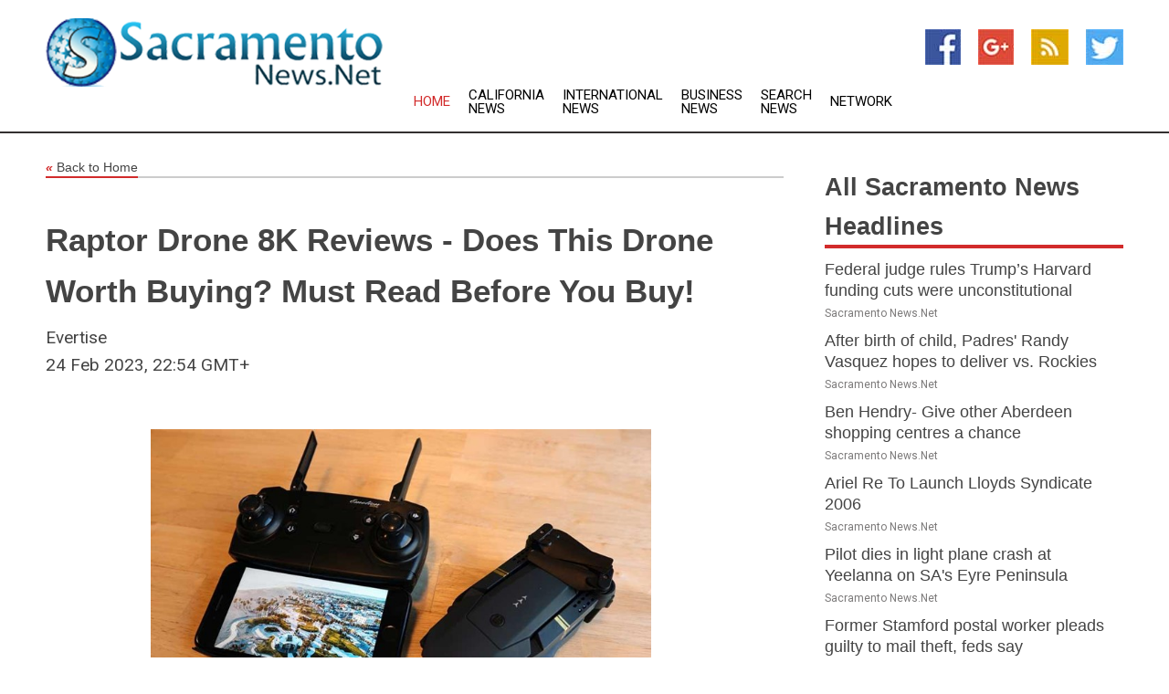

--- FILE ---
content_type: text/html; charset=utf-8
request_url: https://www.sacramentonews.net/news/273563702/raptor-drone-8k-reviews---does-this-drone-worth-buying-must-read-before-you-buy
body_size: 18859
content:
<!doctype html>
<html lang="en">
<head>
    <meta name="Powered By" content="Kreatio Platform" />
  <link rel="canonical" href="https://www.sacramentonews.net/news/273563702/raptor-drone-8k-reviews---does-this-drone-worth-buying-must-read-before-you-buy"/>
  <meta charset="utf-8"/>
  <meta http-equiv="X-UA-Compatible" content="IE=edge"/>
  <meta name="viewport" content="width=device-width, initial-scale=1, maximum-scale=1, user-scalable=no"/>
    <title>Raptor Drone 8K Reviews - Does This Drone Worth Buying? Must Read Before You Buy!</title>
  <meta name="title" content="Raptor Drone 8K Reviews - Does This Drone Worth Buying? Must Read Before You Buy!">
  <meta name="description" content="Raptor Drone 8K Reviews &amp;#8211; Does This Drone Worth Buying? Must Read Before You Buy!"/>
  <meta name="keywords" content="US Premier Wire, read before, must read, worth, before you, raptor, raptor drone"/>
  <meta name="news_keywords" content="Sacramento news, Sacramento weather, map of Sacramento, Sacramento maps, Sacramento map, map for Sacramento, Sacramento tourism, Sacramento news, Sacramento news papers, Sacramento newspapers, newspapers, foreign exchange rates, foreign exchange, forex, markets, Sacramento hotels, Sacramento accommodation, Sacramento motels" />
  <meta name="robots" content="index, follow" />
  <meta name="revisit-after" content="1 Day" />
  <meta property="og:title" content="Raptor Drone 8K Reviews - Does This Drone Worth Buying? Must Read Before You Buy!" />
  <meta property="og:site_name" content="Sacramento News" />
  <meta property="og:url" content="https://www.sacramentonews.net/news/273563702/raptor-drone-8k-reviews---does-this-drone-worth-buying-must-read-before-you-buy" />
  <meta property="og:description" content="Raptor Drone 8K Reviews &amp;#8211; Does This Drone Worth Buying? Must Read Before You Buy!"/>
  <meta property="og:image" content="" />
  <meta property="og:type" content="article" />
  <meta property="og:locale" content="en_US" />
  <meta name="twitter:card" content="summary_large_image" />
  <meta name="twitter:site" content="@Sacramento News" />
  <meta name="twitter:title" content="Raptor Drone 8K Reviews - Does This Drone Worth Buying? Must Read Before You Buy!" />
  <meta name="twitter:description" content="Raptor Drone 8K Reviews &amp;#8211; Does This Drone Worth Buying? Must Read Before You Buy!"/>
  <meta name="twitter:image" content="" />

  <link rel="shortcut icon" href="https://assets.kreatio.net/web/newsnet/favicons/favicon.ico"/>
  <link rel="stylesheet" type="text/css" href="https://assets.kreatio.net/web/newsnet/css/foundation.min.css">
  <link rel="stylesheet" type="text/css" href="https://assets.kreatio.net/web/newsnet/css/red_style.css">
  <link rel="stylesheet" type="text/css" href="https://cdnjs.cloudflare.com/ajax/libs/font-awesome/4.6.3//css/font-awesome.css">
  <script src="https://assets.kreatio.net/web/newsnet/js/app.js"></script>
  <link rel="stylesheet" href="https://cdnjs.cloudflare.com/ajax/libs/tinymce/6.8.2/skins/ui/oxide/skin.min.css">
  <script async src='https://securepubads.g.doubleclick.net/tag/js/gpt.js'></script>
  <script src='https://www.google.com/recaptcha/api.js'></script>
  <script>window.googletag = window.googletag || {cmd: []};
  googletag.cmd.push(function () {
      googletag.defineSlot('/21806386006/Bigpond_TOP/uaenews.net', [[970, 250], [728, 90], [970, 90]], 'div-gpt-ad-3852326-1')
          .addService(googletag.pubads());
      googletag.defineSlot('/21806386006/Bigpond_TOP/uaenews.net', [[300, 250], [300, 600], [160, 600], [120, 600], [320, 50]], 'div-gpt-ad-3852326-2')
          .addService(googletag.pubads());
      googletag.defineOutOfPageSlot('/21806386006/Bigpond_TOP/uaenews.net', 'div-gpt-ad-3852326-3')
          .addService(googletag.pubads());
      googletag.defineSlot('/21806386006/Bigpond_TOP/uaenews.net', [[1, 1]], 'div-gpt-ad-3852326-4')
          .addService(googletag.pubads());

      googletag.pubads().enableSingleRequest();
      googletag.pubads().collapseEmptyDivs();
      googletag.pubads().setCentering(true);
      googletag.enableServices();
  });</script>
  <script async src="https://paht.tech/c/uaenews.net.js"></script>

  <script type="text/javascript">
      window._mNHandle = window._mNHandle || {};
      window._mNHandle.queue = window._mNHandle.queue || [];
      medianet_versionId = "3121199";
  </script>
    <!-- taboola-->
    <script type="text/javascript">
        window._taboola = window._taboola || [];
        _taboola.push({article: 'auto'});
        !function (e, f, u, i) {
            if (!document.getElementById(i)) {
                e.async = 1;
                e.src = u;
                e.id = i;
                f.parentNode.insertBefore(e, f);
            }
        }(document.createElement('script'),
            document.getElementsByTagName('script')[0],
            '//cdn.taboola.com/libtrc/newsnet-network/loader.js',
            'tb_loader_script');
        if (window.performance && typeof window.performance.mark == 'function') {
            window.performance.mark('tbl_ic');
        }
    </script>
    <!--taboola-->
  <style>
      .tox .tox-statusbar {
          display: none !important;
      }
      .red{
          color: red;
      }
      .text h1,
      .text h2,
      .text h3,
      .text h4,
      .text h5,
      .text h6{
          font-size: 24px !important;
          font-weight: 700 !important;
      }
  </style>
</head>
<body>
<!-- header -->
  <!-- Component :: Main-Header--> 
<div class="row expanded header">
  <div class="large-4 columns logo hide-for-small-only">
    <a href="/"><img src="https://assets.kreatio.net/nn_logos/sacramento-news.png" alt="Sacramento News"></a></div>

  <div class="large-6 columns navigation">
    <div class="title-bar show-for-small-only"
         data-responsive-toggle="navigation-menu" data-hide-for="medium">
      <button class="menu-icon" type="button" data-toggle></button>
      <div class="title-bar-title" style="margin: 0 20px;">
        <a href="/"><img width="200px" src="https://assets.kreatio.net/nn_logos/sacramento-news.png"></a>
      </div>
    </div>
    <div class="top-bar" id="navigation-menu">
      <div class="top-bar-left">
        <ul class="dropdown menu" data-dropdown-menu>
          <li class="active"><a href="/">Home</a></li>
            <li>
              <a href="/category/california-news">California
                News</a>
            </li>
            <li>
              <a href="/category/breaking-international-news">International
                News</a>
            </li>
            <li>
              <a href="/category/breaking-business-news">Business
                News</a>
            </li>
          <li><a href="/archive">Search News</a></li>
          <li><a href="http://www.themainstreammedia.com/">Network</a></li>
        </ul>
      </div>
    </div>
  </div>

  <div class="large-2 columns socail_icon hide-for-small-only">
    <ul class="menu float-right">
      <li><a href="http://www.facebook.com/pages/Sacramento-News/148027528579110" target="_blank"><img
        src="https://assets.kreatio.net/web/newsnet/images/facebook.jpg"
        alt="facebook"></a></li>
      <li><a href="https://plus.google.com/" target="_blank"><img
        src="https://assets.kreatio.net/web/newsnet/images/google_pls.jpg"
        alt="google"></a></li>
      <li><a href="https://feeds.sacramentonews.net/rss/d10bacfff3f93dae" target="_blank"><img
        src="https://assets.kreatio.net/web/newsnet/images/rss_feed.jpg"
        alt="rss"></a></li>
      <li><a href="https://twitter.com/sacramentonews1" target="_blank"><img
        src="https://assets.kreatio.net/web/newsnet/images/twitter.jpg"
        alt="twitter"></a></li>
    </ul>
      <!-- Component :: Header-Date--> 
<div class="remote_component" id = 587f77c1-772e-d205-d833-e133cfdf98e0></div>


  </div>
</div>


<!-- End of header -->

<!-- Ads -->
<div class="row expanded ad_temp">

  <!-- Ad 728x90 (TOP) -->
  <div
    class="large-12 medium-12 columns text-left top_add hide-for-small-only">

    <center>
      <div id='div-gpt-ad-3852326-1'>
        <script>
            googletag.cmd.push(function () {
                googletag.display('div-gpt-ad-3852326-1');
            });
        </script>
      </div>
    </center>

  </div>
  <!-- End of ad -->

</div>
<!-- End of ads -->


<div class="row expanded content">
  <div class="large-9 medium-8 columns left_content">
    <div class="row expanded breadcrum">
      <div class="large-12 medium-12 columns">
        <h4>
          <span><a href="/"><i>«</i>Back to Home</a></span>
        </h4>
      </div>
    </div>
    <div class="row expanded single_news">
  <div class="large-12 columns">
    <div class="article_image">
    </div>
    <div class="title_text">
      <h2>
        <a href="#">Raptor Drone 8K Reviews - Does This Drone Worth Buying? Must Read Before You Buy!</a>
      </h2>
      <p>Evertise
        <br>24 Feb 2023, 22:54 GMT+
          </p>
    </div>
    <div class="detail_text">
      <div class="text">
            <p><span id = wx_e_76451></span><p><figure class="tinymce-insert-asset-center" ><img loading='lazy' class='alignnone wp-image-76454 size-full' src='https://evertise.net/wp-content/uploads/2023/02/Picture1-8.jpg' alt='' width='720' height='404' srcset='https://evertise.net/wp-content/uploads/2023/02/Picture1-8.jpg 720w, https://evertise.net/wp-content/uploads/2023/02/Picture1-8-480x269.jpg 480w' sizes='(min-width: 0px) and (max-width: 480px) 480px, (min-width: 481px) 720px, 100vw' /></figure></p></p><p><p>Drones have recently grown in popularity among a wide range of content makers. More and more content makers, whether they are tech enthusiasts, photographers, or travel vloggers, are adopting drones to improve their movies. Drones provide an inexpensive option for YouTubers to record breathtaking aerial videos that may help them take their projects to the next level.</p></p><p><p>Finding the ideal drone is generally a roller coaster journey. Because drone technology is not easily inexpensive, you must ensure that the brand you are purchasing is worthwhile before investing your money; otherwise, you will be squandering your hard-earned money. This is why we offer expert drone reviews on the top drones on the market, so you can make a decision when choosing your own smart drone camera.</p></p><p><p>The Raptor 8k Drone is an excellent alternative for people wishing to shoot long-distance video footage or action pictures in their local surroundings. Because of its remarkable features and original design, this latest drone has become extremely popular among outdoor enthusiasts. This drone enables users to record spectacular aerial video footage while also flying - all in one package. Whether you're a first-time pilot or a seasoned professional photographer, this drone will make it simple to create stunning aerial photos while remaining safe in the air.</p></p><p><p>As if that wasn't enough, the high-tech drone also has cutting-edge video-capture capabilities to boost the quality of your film. In addition, this drone has superior sensors and obstacle-avoidance technologies. As a result, you won't have to worry about colliding with things when recording. When not in use, its small shape makes it simple to store.</p></p><p><p>These mini-quadcopters provide an aerial perspective that may be aesthetically spectacular and engaging in their films. Drone technology has made it possible for content makers to record stunning video and deliver it in novel and fascinating ways. The "Raptor 8k Drone" is one such drone. Many video makers have expressed interest in it.</p></p><p><p>One of the top Black 8K quality-rated drones under $100 is the Raptor 8K Drone. It is the ideal option for anyone wishing to begin documenting momentous occasions for private and professional use. This Raptor 8k Drone Review tells you all you have to know is what to expect from the Raptor Drone and whether or not it is worth your money.</p></p><p><p>Many customers who recently bought the Raptor 8k Drone have shown how impressive it is to utilize the Raptor Drone for business or just for adventures while expressing their kind wishes. We strongly advise you to read this in-depth assessment of the raptor drone, which covers its features, technical specifications, and pros and disadvantages.</p></p><p><p>Recently, various content producers have started using drones more frequently. More and more content producers are employing drones to improve their movies, whether they are tech enthusiasts, photographers, or travel vloggers. Drones offer a practical means of obtaining breathtaking aerial footage that might assist YouTubers in advancing their endeavors.</p></p><p><p>The aerial perspective that these little quadcopters offer can be visually attractive and add an intriguing view to their films. Content producers may now quickly shoot stunning videos and use them inventively, thanks to the accessibility of drone technology. One of these drones is called the "Raptor 8k Drone."</p></p><p><p>The Raptor 8k Drone revolutionizes small drone technology. This robust device is the quickest drone of its size and is made to be simple to operate, making it ideal for individuals who want to shoot while on the go. It has a camera that can be quickly stabilized and take high-definition 8K films and images, which is ideal for producing breathtaking visuals from various angles.</p></p><p><p><strong>What is Raptor Drone 8K?</strong></p></p><p><p><figure class="tinymce-insert-asset-center" ><img loading='lazy' class='alignnone wp-image-76453 size-full' src='https://evertise.net/wp-content/uploads/2023/02/Picture2-7.jpg' alt='' width='720' height='405' srcset='https://evertise.net/wp-content/uploads/2023/02/Picture2-7.jpg 720w, https://evertise.net/wp-content/uploads/2023/02/Picture2-7-480x270.jpg 480w' sizes='(min-width: 0px) and (max-width: 480px) 480px, (min-width: 481px) 720px, 100vw' /></figure></p></p><p><p>Raptor 8K is an incredibly portable, light, and foldable top-of-the-line HD drone. Raptor 8K is promoted as a must-have gift for all outdoor tech lovers or anyone looking for a high-end drone without breaking the bank. It includes an HD camera, trajectory flight mapping, improved battery life, and an app-based control system.</p></p><p><p>Raptor 8K offers unlimited exploration and HD footage potential, the maker claims, making it simple to create incredible videos wherever you are.</p></p><p><p>Thanks to its remarkable capabilities and cutting-edge design, this newest drone has gained much popularity among outdoor enthusiasts. This drone allows users to fly and record breathtaking aerial video footage. This drone will make it simple to capture the moment whether you're a seasoned professional photographer or a novice pilot.</p></p><p><p>This drone will make it simple to take beautiful aerial images while remaining safe in the air, whether you're a novice pilot or a seasoned professional photographer. As if that weren't enough, the high-tech drone also comes with cutting-edge video-capturing capabilities to enhance the caliber of your film. Advanced sensors and obstacle avoidance technology are also included in this drone. Thanks to its small size, it is simple to store when not in use.</p></p><p><p>Because it can record breathtaking high-definition footage and stills in the great outdoors, the Raptor 8K Drone has been frequently used by nature enthusiasts. The Raptor 8k Drone is perfect for traveling thanks to its lightweight, powerful, comfortable, and stylish minimalistic appearance.</p></p><p><p><a href='https://l.linklyhq.com/l/1h0pa'><strong>=> Get the 'Raptor Drone 8K' From The Official Website!</strong></a></p></p><p><p><strong>How does Raptor drone 8K work?</strong></p></p><p><p>The Raptor 8K operates similarly to other inexpensive drones available online. The four rotors are opened, the drone is launched, and it is flown for 20 minutes after connecting with the phone. The drone is recharged as necessary, much like a smartphone.</p></p><p><p>The gamepad that comes with every purchase and Raptor 8K continue to function so long as your WiFi connection is active. A 500mAh lithium-ion battery powers the Raptor 8K. The drone operates on a full charge for 10 to 20 minutes and offers top-notch functionality and flight performance.</p></p><p><p>To fly the drone, download the Raptor 8K app to your phone. After installing the software, place your phone on the provided gamepad.</p></p><p><p>The program also shows a live stream from the drone, so you can see what footage you're collecting and where your drone is flying. You may also easily control the drone using the joysticks and buttons that resemble a standard controller.</p></p><p><p>On the front of the Raptor 8K is a 720p video camera. This video camera can rotate 360 degrees to capture dramatic footage. It also includes a 120-degree wide-angle lens as standard, making it easier to capture wide-angle film without swiveling.</p></p><p><p><strong>Features of Raptor drone 8K</strong></p></p><p><p><figure class="tinymce-insert-asset-center" ><img loading='lazy' class='alignnone wp-image-76452 size-full' src='https://evertise.net/wp-content/uploads/2023/02/Picture3-6.jpg' alt='' width='720' height='408' srcset='https://evertise.net/wp-content/uploads/2023/02/Picture3-6.jpg 720w, https://evertise.net/wp-content/uploads/2023/02/Picture3-6-480x272.jpg 480w' sizes='(min-width: 0px) and (max-width: 480px) 480px, (min-width: 481px) 720px, 100vw' /></figure></p></p><p><p>720p High Definition According to the official website, Raptor 8K uses a 120-degree angle lens to shoot high-definition (720p) video at 60 frames per second. This lens can rotate 360 degrees to take high-quality pictures and films from all angles close to the drone.</p></p><p><p>Raptor 8K has sophisticated sensors that can detect objects on the ground, enabling the drone to maintain stability. Your drone may stay safe and unharmed even while flying through confined spaces thanks to the ability to autonomously modify the flying course to avoid collisions.</p></p><p><p>The Raptor 8K can record films in a 360-degree arc around the drone. Swiveling the camera allows you to take pictures and movies in front of and behind the drone, making it simple to record footage however you wish.</p></p><p><p>It has a top speed of 30 miles per hour, making it the fastest drone in its class. This speed is made possible by its aerodynamic structure. The manufacturer claims to have used computational fluid dynamics and wind tunnel testing to reach this high-flying speed. Due to this testing, the drone delivers unrivaled performance and efficiency, enabling you to fly it at speeds of up to 12 meters per second while collaborating to control airflow.</p></p><p><p>Raptor 8K is compact and foldable and can be stored away when unused. The drone may fold up to fit into a pocket of average size. Take the drone out of your pocket whenever you need to use it, extend the rotors, and fly. The rotors are also kept safe throughout transit because of this design's foldability.</p></p><p><p>All Raptor 8K orders come with a gamepad with a smartphone slot, a joystick, and buttons-installing the Raptor 8K app, activating it, and inserting your phone into the space below the gamepad complete the process. Then, while shooting a video and watching a live stream, you may control your drone while in flight.</p></p><p><p>Flying it has a short learning curve. You can fly the drone once you've connected it to the controller. There should be no issues with the inclusion of the intelligent sensor. When the aircraft's sophisticated sensors detect the presence of ground or other obstacles, the flight path will automatically alter to prevent a collision. The incredible and beautiful films and photographs you shoot with the Raptor 8K Drone will revolutionize your social media profiles in a couple of days. And your friends and family will think you spent a lot employing a videographer to follow you around everywhere you go.</p></p><p><p><strong>Specs of raptor drone 8K</strong></p></p><ul><li>It has a steady camera</li><li>Panorama setting</li><li>Because of its tiny size and foldable design, it is incredibly portable.</li><li>We are supplying straightforward controls.</li><li>The 360-degree 4K HD spinning camera captures breathtaking pictures and videos from previously inaccessible perspectives.</li><li>A lens with a 120-degree wide-angle "broadens your view."</li><li>High atmospheric pressure additionally enables precise height and location locking.</li><li>It increased battery life. The high-capacity lithium-ion battery enables the 60-minute flight period.</li><li>WiFi connectivity is built into LED lighting.</li><li>Headless position.</li><li>Remote control with 2.4GHz anti-interference.</li><li>A 360-degree rolling camera that is sturdy, lightweight, and ergonomic makes it even simpler to operate.</li></ul><p><p><strong>Raptor Drone Benefits And Drawbacks</strong></p></p><p><p><strong>Advantages</strong></p></p><ul><li>The controls are simple and straightforward</li><li>The camera on this drone is excellent and produces excellent results</li><li>Comes includes LED lights that might be useful if you use the gadget at night</li><li>Very simple to put up and use</li><li>Because of its durable components, it has a long lifespan</li><li>It has a steady camera that takes clear photographs</li><li>A four-axis wing with a minimalist, yet sturdy form</li><li>The innovative anti-collision technology will aid in the prevention of harm</li><li>The app has the ability to control it</li><li>Live streaming is supported</li></ul><p><p><strong>Disadvantages</strong></p></p><ul><li>It might not be as speedy or as durable as other much more costly ones</li><li>Only available with a discount if purchased quickly</li></ul><p><p><a href='https://l.linklyhq.com/l/1h0pa'><strong>=> (SPECIAL OFFER) Click Here To Order 'Raptor Drone 8K' For The Best Discounted Price Today From The Official Website!</strong></a></p></p><p><p><strong>Why do you need to buy Raptor drone 8K?</strong></p></p><p><p>The Raptor 8K drone is a portable engineering marvel that is excellent for playing at home. This foldable, ultra-compact drone provides exceptional usability and flight performance, enabling limitless exploration. You may use it wherever you are to obtain a bird's eye view of your favorite locations.</p></p><p><p>The Raptor 8k Drone is easy to fly and operate: There is not much of a learning curve to passing it. You can launch the drone into the air after connecting it to the controller. You shouldn't anticipate any issues now that an intelligent sensor is present. The flight path will automatically change to prevent a collision when the clever sensors on the aircraft detect the presence of the ground or other objects.</p></p><p><p>Due to its robust design, the Raptor 8K Drone is perfect for usage in harsh areas. The solid plastic body of the Raptor 8K Drone guarantees that it will last a very long time and shield it from unintentional drops and crashes without suffering any severe damage. If you take it camping or on a long journey, you won't have to worry about it getting crushed in your backpack.</p></p><p><p><strong>Is The Raptor 8K Drone Genuine?</strong></p></p><p><p>"Does the Raptor 8K Drone truly work?" you may be asking. Yes, the answer is yes. This drone not only offers assurances and delivers on all it says, but it also has superb quality.</p></p><p><p>So don't be concerned. The Raptor 8K Drone is not a deception. It will be delivered to your home in less than a week, and when you use it for the first time, you will feel like a conqueror of the sky.</p></p><p><p><a href='https://l.linklyhq.com/l/1h0pa'><strong>=> Click here to buy your new Raptor Drone 8K from the official manufacturer's website. </strong></a></p></p><p><p><strong>What Do Customers Think Of The Raptor 8K?</strong></p></p><p><p>According to the official website, the Raptor 8K has been trending online and has gotten significant media coverage from ABC, Daily Mail, Lad Bible, Insider, and Forbes, among others. Overall, people seeking a novice drone give the Raptor 8K high marks.</p></p><p><p>Here are some of the official website reviews submitted by verified purchasers:</p></p><p><p>Several buyers have praised the Raptor 8K for being simple to fly, making it excellent for novices. Even if you have never ever flown a drone before, you should have no trouble piloting the Raptor 8K.</p></p><p><p>Other reviews are delighted with the quality of the drone's photographs and videos. The 720p HD resolution brings the environment to life.</p></p><p><p>The Raptor 8K's excellent price point is also praised by most reviews, who believe it performs surprisingly well for such a low price. Other drones with equivalent functionality cost four times as much.</p></p><p><p>Many people like how tiny and portable the Raptor 8K is. Instead of transporting a large drone in your car, you can effortlessly fold the Raptor 8K into a backpack or bring it with you wherever you go. Reviewers were particularly delighted that the Raptor 8K did not seem like a toy: it felt like a high-end drone with simple controls. Raptor 8K's customer care team, reaction times, delivery, and overall logistics and operations also impress customers.</p></p><p><p><strong>Where to buy Raptor drone 8K?</strong></p></p><p><p>Due to its outstanding features and reasonable pricing, the Raptor 8k Drone is swiftly rising to the top of the drone market. With a 15-minute flight time, an astounding 8K resolution, and 4K video capabilities, it's no surprise that the Raptor 8k has been flying off the shelves. The price makes it an excellent option for first-time drone owners or seasoned users looking for an upgrade.</p></p><p><p>There are various package choices for the Raptor 8K available online.</p></p><p><p><strong>Raptor drone 8K pricing</strong></p></p><ul><li><strong>Purchase a drone for $99 plus $7.95 for shipping.</strong></li><li><strong>Two drones are available for $69 each, and shipping is free.</strong></li><li><strong>Purchase four drones and receive free shipping for just $59 each.</strong></li></ul><p><p><a href='https://l.linklyhq.com/l/1h0pa'><strong>=> Click Here To Buy Your 'Raptor Drone 8K' From The Official Website - Backed By Five-Star Reviews!</strong></a></p></p><p><p>You can add two upsells to your order, which is as follows:</p></p><ul><li><strong>Drone Carrying Case (+$12.99)</strong></li></ul><p><p>For an additional $12.99, you may add a carrying case to your order to make the Raptor 8K even more portable than it currently is.</p></p><ul><li><strong>3-Year Extended Warranty (+$18.95 to $39.95)</strong></li></ul><p><p>Add a three-year warranty to your order for $18.95 (for one drone), $29.95 (for two drones), or $39.95 (for three drones) (for 4 drones). The extended warranty covers all drones on your order for repairs and replacements for the next three years.</p></p><p><p><strong>Refund Policy for Raptor 8K</strong></p></p><p><p>Raptor 8K comes with a 60-day money-back guarantee. If you are dissatisfied with Raptor 8K for any reason within 60 days of purchase, you may request a full refund. To qualify for a refund and return, you must return the drone in its original packaging and pay for your own return postage.</p></p><p><p>Returns Address: 509 Devon Place, Lake Mary, FL 32746 Attn: Drone Returns</p></p><p><p><strong>Conclusion on Raptor drone 8K reviews</strong></p></p><p><p>Raptor 8k Drone makes it easier to experience the exhilaration of flight and capture the world from a fresh angle. With its cutting-edge video capture technology and ample memory space, you can make memories that will endure a lifetime. This multi-function drone offers versatility that appeals to novice and experienced fliers alike and has an intuitive design.</p></p><p><p>The built-in stabilizer has been modified with increased sensitivity and crucial shock absorption capabilities for even more excellent performance. Both experienced and novice pilots enjoy the sophisticated features of this high-end flying drone. It is made of the most rigid materials, with a low learning curve and fantastic picture quality.</p></p><p><p>With just one use, this drone can significantly increase your internet presence and is simple to fly. The Raptor 8K Drone is compact and stable enough to pass through any environment and capture HD video in a single, steady shot. Purchase yours immediately because this bargain of 50% off could end anytime.</p></p><p><p><a href='https://l.linklyhq.com/l/1h0pa'><strong>=> Oder Your 'Raptor Drone 8K' From The Official Website!</strong></a></p></p><p><p><strong>Frequently Asked Questions</strong></p></p><ul><li><strong>Is there somewhere else I can acquire a Raptor 8K Drone?</strong></li></ul><p><p>The only way to obtain a Raptor 8K drone is through their official website. If you purchase the goods elsewhere, you may receive a knockoff.</p></p><ul><li><strong>Will it be safe to use indoors?</strong></li></ul><p><p>Yes! The Raptor 8K Drone is small and light enough to fly anyplace.</p></p><ul><li><strong>How long will it take for me to obtain my Raptor 8K Drone once I submit my purchase successfully?</strong></li></ul><p><p>UPS will ship all products within 48 hours of receiving an order confirmation. Normal shipment takes a few business days. You will receive a confirmation mail with a tracking number when your purchase has been shipped.</p></p><ul><li><strong>Do I need to be a skilled pilot to operate Raptor 8K drones?</strong></li></ul><p><p>No! This lightweight and folding model makes the drone flying a snap.</p></p><ul><li><strong>How can I connect my mobile device?</strong></li></ul><p><p>WiFi connection simplifies the setup and operation of your Raptor 8K drone. Its ease of use stems from the fact that all it takes to return it is the push of a single button.</p></p><ul><li><strong>How long can the Raptor 8K Drones be used?</strong></li></ul><p><p>If your updated drone crashes for whatever reason, its high-quality plastic cage will protect it from damage.</p></p><p><p><a href='https://l.linklyhq.com/l/1h0pa'><strong>=> Buy Your 'Raptor Drone 8K' Before Stock Runs Out!</strong></a></p></p><p><p> </p></p>
        <p></p>
      </div>
    </div>
  </div>
  <div class="large-12 medium-12 columns share_icon">
    <h3>
      <span><a href="#">Share article:</a></span>
    </h3>
    <div class="sharethis-inline-share-buttons"></div>
  </div>
  <div class="large-12 medium-12 columns hide-for-small-only">
    <div class="detail_text">
      <div id="contentad338226"></div>
      <script type="text/javascript">
          (function (d) {
              var params =
                  {
                      id: "d5a9be96-e246-4ac5-9d21-4b034439109c",
                      d: "ZGVsaGluZXdzLm5ldA==",
                      wid: "338226",
                      cb: (new Date()).getTime()
                  };

              var qs = [];
              for (var key in params) qs.push(key + '=' + encodeURIComponent(params[key]));
              var s = d.createElement('script');
              s.type = 'text/javascript';
              s.async = true;
              var p = 'https:' == document.location.protocol ? 'https' : 'http';
              s.src = p + "://api.content-ad.net/Scripts/widget2.aspx?" + qs.join('&');
              d.getElementById("contentad338226").appendChild(s);
          })(document);
      </script>
    </div>
  </div>
</div>

    <div class="column row collapse show-for-small-only">
      <div class="large-12 medium-12 columns">

        <div id='div-gpt-ad-3852326-2'>
          <script>
              googletag.cmd.push(function() {
                  googletag.display('div-gpt-ad-3852326-2');
              });
          </script>
        </div>

      </div>
    </div>
    <!-- Ad 600x250 -->
    <div class="row column collapse">
      <div class="large-12 medium-12 columns">

        <div id="318873353">
          <script type="text/javascript">
              try {
                  window._mNHandle.queue.push(function (){
                      window._mNDetails.loadTag("318873353", "600x250", "318873353");
                  });
              }
              catch (error) {}
          </script>
        </div>

      </div>
    </div>
    <!-- End of ad -->
    <!-- Taboola -->
    <div class="row column collapse">
  <div class="large-12 medium-12 columns">

    <div id="taboola-below-article-thumbnails"></div>
    <script type="text/javascript">
        window._taboola = window._taboola || [];
        _taboola.push({
            mode: 'alternating-thumbnails-a',
            container: 'taboola-below-article-thumbnails',
            placement: 'Below Article Thumbnails',
            target_type: 'mix'
        });
    </script>

  </div>
</div>

    <!-- Taboola -->
    <div class="row expanded moreus_news" ng-controller="MoreCtrl">
  <div class="large-12 medium-12 columns">
    <h3><span>More Sacramento News</span></h3>
    <a href="/category/sacramento-news" class="access_more">Access More</a>
  </div>
    <div class="large-6 columns">
        <div class="media-object">
          <div class="media-object-section">
            <a href="/news/278553407/federal-judge-rules-trump-s-harvard-funding-cuts-were-unconstitutional">
              <img src="https://image.chitra.live/api/v1/wps/22c45ba/8923678d-6c25-4f03-90ee-34318876dd85/1/Harvard-University-200x200.jpg" width="153px">
            </a>
          </div>
          <div class="media-object-section">
            <h5><a title="" href="/news/278553407/federal-judge-rules-trump-s-harvard-funding-cuts-were-unconstitutional">Federal judge rules Trump’s Harvard funding cuts were unconstitutional</a>
</h5>
            <p class="date">Sacramento News.Net</p>
          </div>
        </div>
        <div class="media-object">
          <div class="media-object-section">
            <a href="/news/278557071/after-birth-of-child-padres-randy-vasquez-hopes-to-deliver-vs-rockies">
              <img src="https://image.chitra.live/api/v1/wps/22251d5/78fe26dd-92ab-4335-a251-98fd58e41159/0/Mjk2MGJjOTctOTY-200x200.jpg" width="153px">
            </a>
          </div>
          <div class="media-object-section">
            <h5><a title="" href="/news/278557071/after-birth-of-child-padres-randy-vasquez-hopes-to-deliver-vs-rockies">After birth of child, Padres&#39; Randy Vasquez hopes to deliver vs. Rockies</a>
</h5>
            <p class="date">Sacramento News.Net</p>
          </div>
        </div>
        <div class="media-object">
          <div class="media-object-section">
            <a href="/news/278565827/ben-hendry-give-other-aberdeen-shopping-centres-a-chance">
              <img src="https://image.chitra.live/api/v1/wps/e43f433/58a8b69d-dfb4-4f89-8eed-4008dea68c81/0/spr1757507562753-200x200.jpg" width="153px">
            </a>
          </div>
          <div class="media-object-section">
            <h5><a title="" target="_blank" href="https://www.pressandjournal.co.uk/fp/news/aberdeen-aberdeenshire/6846361/aberdeen-shopping-centres/">Ben Hendry- Give other Aberdeen shopping centres a chance</a>
</h5>
            <p class="date">Sacramento News.Net</p>
          </div>
        </div>
        <div class="media-object">
          <div class="media-object-section">
            <a href="/news/278564453/ariel-re-to-launch-lloyds-syndicate-2006">
              <img src="https://image.chitra.live/api/v1/wps/477c261/a72a7dd7-2be4-424f-b2f2-c72b9a2bf5d7/0/spr1757485929690-200x200.jpg" width="153px">
            </a>
          </div>
          <div class="media-object-section">
            <h5><a title="" target="_blank" href="https://bernews.com/2025/09/ariel-re-launch-lloyds-syndicate-2006/">Ariel Re To Launch Lloyds Syndicate 2006</a>
</h5>
            <p class="date">Sacramento News.Net</p>
          </div>
        </div>
        <div class="media-object">
          <div class="media-object-section">
            <a href="/news/278563840/pilot-dies-in-light-plane-crash-at-yeelanna-on-sa-39-s-eyre-peninsula">
              <img src="https://image.chitra.live/api/v1/wps/d4e4b68/251cf5aa-a925-47d2-96f3-da417443b16a/0/spr1757449969138-200x200.jpg" width="153px">
            </a>
          </div>
          <div class="media-object-section">
            <h5><a title="" target="_blank" href="https://www.abc.net.au/news/2025-09-08/light-plane-crash-yeelanna-eyre-peninsula/105749298">Pilot dies in light plane crash at Yeelanna on SA&#39;s Eyre Peninsula</a>
</h5>
            <p class="date">Sacramento News.Net</p>
          </div>
        </div>
        <div class="media-object">
          <div class="media-object-section">
            <a href="/news/278565618/former-stamford-postal-worker-pleads-guilty-to-mail-theft-feds-say">
              <img src="" width="153px">
            </a>
          </div>
          <div class="media-object-section">
            <h5><a title="" target="_blank" href="https://www.stamfordadvocate.com/news/article/stamford-postal-worker-mail-theft-kierra-blount-21022438.php">Former Stamford postal worker pleads guilty to mail theft, feds say</a>
</h5>
            <p class="date">Sacramento News.Net</p>
          </div>
        </div>
        <div class="media-object">
          <div class="media-object-section">
            <a href="/news/278565599/stamford-police-seize-ar-15-fully-automatic-handgun-in-raid-at-shady-lane-home">
              <img src="" width="153px">
            </a>
          </div>
          <div class="media-object-section">
            <h5><a title="" target="_blank" href="https://www.stamfordadvocate.com/news/article/stamford-guns-arrest-quinnel-gines-shady-lane-21018171.php">Stamford police seize AR-15, fully automatic handgun in raid at Shady Lane home</a>
</h5>
            <p class="date">Sacramento News.Net</p>
          </div>
        </div>
        <div class="media-object">
          <div class="media-object-section">
            <a href="/news/278565496/stamford-man-gets-2-years-for-stealing-more-than-usd1-million-from-car-dealership">
              <img src="" width="153px">
            </a>
          </div>
          <div class="media-object-section">
            <h5><a title="" target="_blank" href="https://www.stamfordadvocate.com/news/article/stamford-ortiz-miller-motorcars-1m-theft-guilty-21028403.php">Stamford man gets 2 years for stealing more than $1 million from car dealership</a>
</h5>
            <p class="date">Sacramento News.Net</p>
          </div>
        </div>
        <div class="media-object">
          <div class="media-object-section">
            <a href="/news/278565466/ex-stamford-police-captain-deemed-a-threat-has-weapons-seized-judge-orders">
              <img src="" width="153px">
            </a>
          </div>
          <div class="media-object-section">
            <h5><a title="" target="_blank" href="https://www.stamfordadvocate.com/news/article/stamford-diedrich-hohn-police-capt-threat-21038478.php">Ex-Stamford police captain deemed a threat, has weapons seized, judge orders</a>
</h5>
            <p class="date">Sacramento News.Net</p>
          </div>
        </div>
        <div class="media-object">
          <div class="media-object-section">
            <a href="/news/278565453/19-year-old-found-with-loaded-ghost-gun-near-stamford-park-police-say">
              <img src="" width="153px">
            </a>
          </div>
          <div class="media-object-section">
            <h5><a title="" target="_blank" href="https://www.stamfordadvocate.com/news/article/stamford-mill-river-park-resident-ghost-gun-21030818.php">19-year-old found with loaded ghost gun near Stamford park, police say</a>
</h5>
            <p class="date">Sacramento News.Net</p>
          </div>
        </div>
        <div class="media-object">
          <div class="media-object-section">
            <a href="/news/278565450/bridgeport-man-heading-to-trial-in-killing-of-35-year-old-stamford-mother-in-2020">
              <img src="" width="153px">
            </a>
          </div>
          <div class="media-object-section">
            <h5><a title="" target="_blank" href="https://www.stamfordadvocate.com/news/article/stamford-murder-trial-ian-evans-shernetta-dunmore-21029107.php">Bridgeport man heading to trial in killing of 35-year-old Stamford mother in 2020</a>
</h5>
            <p class="date">Sacramento News.Net</p>
          </div>
        </div>
    </div>
    <div class="large-6 columns">
        <div class="media-object">
          <div class="media-object-section">
            <a href="/news/278565349/preliminary-report-reveals-new-details-about-deadly-plane-crash-in-clay-county">
              <img src="" width="153px">
            </a>
          </div>
          <div class="media-object-section">
            <h5><a title="" target="_blank" href="https://fox4kc.com/news/preliminary-report-reveals-new-details-about-deadly-plane-crash-in-clay-county/">Preliminary report reveals new details about deadly plane crash in Clay County</a>
</h5>
            <p class="date">Sacramento News.Net</p>
          </div>
        </div>
        <div class="media-object">
          <div class="media-object-section">
            <a href="/news/278565176/driver-killed-in-lincoln-vehicle-vs-tractor-trailer-crash">
              <img src="" width="153px">
            </a>
          </div>
          <div class="media-object-section">
            <h5><a title="" target="_blank" href="https://fox40.com/news/local-news/lincoln/driver-killed-in-lincoln-vehicle-vs-tractor-trailer-crash/">Driver killed in Lincoln vehicle vs. tractor-trailer crash</a>
</h5>
            <p class="date">Sacramento News.Net</p>
          </div>
        </div>
        <div class="media-object">
          <div class="media-object-section">
            <a href="/news/278565146/sacramento-jury-finds-man-guilty-of-sexually-assaulting-five-girls">
              <img src="" width="153px">
            </a>
          </div>
          <div class="media-object-section">
            <h5><a title="" target="_blank" href="https://fox40.com/news/local-news/sacramento/sacramento-jury-finds-man-guilty-of-sexually-assaulting-five-girls/">Sacramento jury finds man guilty of sexually assaulting five girls</a>
</h5>
            <p class="date">Sacramento News.Net</p>
          </div>
        </div>
        <div class="media-object">
          <div class="media-object-section">
            <a href="/news/278565144/tuolumne-river-in-modesto-needs-more-hands-to-clear-illegal-waste">
              <img src="" width="153px">
            </a>
          </div>
          <div class="media-object-section">
            <h5><a title="" target="_blank" href="https://fox40.com/news/tuolumne-river-in-modesto-needs-more-hands-to-clear-illegal-waste/">Tuolumne River in Modesto needs more hands to clear illegal waste</a>
</h5>
            <p class="date">Sacramento News.Net</p>
          </div>
        </div>
        <div class="media-object">
          <div class="media-object-section">
            <a href="/news/278565142/northern-california-forecast-includes-chance-of-summer-rain-and-cool-temperatures">
              <img src="" width="153px">
            </a>
          </div>
          <div class="media-object-section">
            <h5><a title="" target="_blank" href="https://fox40.com/news/local-news/sacramento/northern-california-forecast-includes-chance-of-summer-rain-and-cool-temperatures/">Northern California forecast includes chance of summer rain and cool temperatures</a>
</h5>
            <p class="date">Sacramento News.Net</p>
          </div>
        </div>
        <div class="media-object">
          <div class="media-object-section">
            <a href="/news/278565131/investigators-seek-help-after-possible-arson-in-stanislaus-county">
              <img src="" width="153px">
            </a>
          </div>
          <div class="media-object-section">
            <h5><a title="" target="_blank" href="https://fox40.com/news/local-news/modesto/investigators-seek-help-after-possible-arson-in-stanislaus-county/">Investigators seek help after possible arson in Stanislaus County</a>
</h5>
            <p class="date">Sacramento News.Net</p>
          </div>
        </div>
        <div class="media-object">
          <div class="media-object-section">
            <a href="/news/278565129/juvenile-suspect-detained-in-butte-county-shooting-investigation">
              <img src="" width="153px">
            </a>
          </div>
          <div class="media-object-section">
            <h5><a title="" target="_blank" href="https://fox40.com/news/local-news/butte-county/juvenile-suspect-detained-in-butte-county-shooting-investigation/">Juvenile suspect detained in Butte County shooting investigation</a>
</h5>
            <p class="date">Sacramento News.Net</p>
          </div>
        </div>
        <div class="media-object">
          <div class="media-object-section">
            <a href="/news/278565127/stockton-heroin-trafficking-ring-man-pleads-guilty-faces-life-in-prison">
              <img src="" width="153px">
            </a>
          </div>
          <div class="media-object-section">
            <h5><a title="" target="_blank" href="https://fox40.com/news/local-news/stockton/stockton-heroin-trafficking-ring-man-pleads-guilty-faces-life-in-prison/">Stockton heroin trafficking ring- Man pleads guilty, faces life in prison</a>
</h5>
            <p class="date">Sacramento News.Net</p>
          </div>
        </div>
        <div class="media-object">
          <div class="media-object-section">
            <a href="/news/278565104/vehicle-pursuit-results-in-fatal-motorcycle-crash-in-citrus-heights">
              <img src="" width="153px">
            </a>
          </div>
          <div class="media-object-section">
            <h5><a title="" target="_blank" href="https://fox40.com/news/local-news/citrus-heights/vehicle-pursuit-results-in-fatal-motorcycle-crash-in-citrus-heights/">Vehicle pursuit results in fatal motorcycle crash in Citrus Heights</a>
</h5>
            <p class="date">Sacramento News.Net</p>
          </div>
        </div>
        <div class="media-object">
          <div class="media-object-section">
            <a href="/news/278565102/cleaning-supplies-to-be-provided-to-wildfire-victims-during-event-at-lowe-39-s">
              <img src="" width="153px">
            </a>
          </div>
          <div class="media-object-section">
            <h5><a title="" target="_blank" href="https://fox40.com/news/local-news/tuolumne-county/cleaning-supplies-to-be-provided-to-wildfire-victims-during-event-at-lowes/">Cleaning supplies to be provided to wildfire victims during event at Lowe&#39;s</a>
</h5>
            <p class="date">Sacramento News.Net</p>
          </div>
        </div>
    </div>
</div>

    <div class="column row collapse show-for-small-only">
      <div class="large-12 medium-12 columns">

        <div id='div-gpt-ad-3852326-2'>
          <script>
              googletag.cmd.push(function() {
                  googletag.display('div-gpt-ad-3852326-2');
              });
          </script>
        </div>

      </div>
    </div>
    <div class="row expanded">
      <div class="large-12 medium-12 columns">
        <div class="row expanded signupnws">
          <div class="large-6 columns">
            <h2>Sign up for Sacramento News</h2>
            <p>a daily newsletter full of things to discuss over
              drinks.and the great thing is that it's on the house!</p>
          </div>
          <div class="large-6 columns">
            <form
              action="https://subscription.themainstreammedia.com/?p=subscribe"
              method="post">
              <input type="text" name="email" placeholder="Your email address"
                     required>
              <button type="submit" class="button">Submit</button>
            </form>
          </div>
        </div>
      </div>
    </div>
    <div class="row expanded single_news">
      <div
        class="large-12 medium-12 columns text-center hide-for-small-only">
        <div class="detail_text"></div>
      </div>
    </div>
  </div>
  <!-- Side bar -->
    <div class="large-3 medium-4 columns right_sidebar">
    <!-- weather -->
    <div
      class="large-12 medium-12 columns text-right hide-for-small-only">
      <div class="row collapse">
        <div class="large-12 columns text-center">
          <strong style="font-size: 45px;"></strong> <span></span>
        </div>
      </div>
      <div class="row collapse">
        <div class="large-12 columns text-center">
          <span></span>
        </div>
      </div>
    </div>
    <!-- End of weather -->

    <!-- All headlines -->
    <div class="row column headline">
  <div class="large-12 medium-12 columns">
    <h3>
      <span><a href="/category/sacramento-news">All Sacramento News Headlines</a></span>
    </h3>
    <div class="outer_head">
        <div class="single_head">
          <h6>
            <a title="" href="/news/278553407/federal-judge-rules-trump-s-harvard-funding-cuts-were-unconstitutional">Federal judge rules Trump’s Harvard funding cuts were unconstitutional</a>

          </h6>
          <p class="date">Sacramento News.Net</p>
        </div>
        <div class="single_head">
          <h6>
            <a title="" href="/news/278557071/after-birth-of-child-padres-randy-vasquez-hopes-to-deliver-vs-rockies">After birth of child, Padres&#39; Randy Vasquez hopes to deliver vs. Rockies</a>

          </h6>
          <p class="date">Sacramento News.Net</p>
        </div>
        <div class="single_head">
          <h6>
            <a title="" target="_blank" href="https://www.pressandjournal.co.uk/fp/news/aberdeen-aberdeenshire/6846361/aberdeen-shopping-centres/">Ben Hendry- Give other Aberdeen shopping centres a chance</a>

          </h6>
          <p class="date">Sacramento News.Net</p>
        </div>
        <div class="single_head">
          <h6>
            <a title="" target="_blank" href="https://bernews.com/2025/09/ariel-re-launch-lloyds-syndicate-2006/">Ariel Re To Launch Lloyds Syndicate 2006</a>

          </h6>
          <p class="date">Sacramento News.Net</p>
        </div>
        <div class="single_head">
          <h6>
            <a title="" target="_blank" href="https://www.abc.net.au/news/2025-09-08/light-plane-crash-yeelanna-eyre-peninsula/105749298">Pilot dies in light plane crash at Yeelanna on SA&#39;s Eyre Peninsula</a>

          </h6>
          <p class="date">Sacramento News.Net</p>
        </div>
        <div class="single_head">
          <h6>
            <a title="" target="_blank" href="https://www.stamfordadvocate.com/news/article/stamford-postal-worker-mail-theft-kierra-blount-21022438.php">Former Stamford postal worker pleads guilty to mail theft, feds say</a>

          </h6>
          <p class="date">Sacramento News.Net</p>
        </div>
        <div class="single_head">
          <h6>
            <a title="" target="_blank" href="https://www.stamfordadvocate.com/news/article/stamford-guns-arrest-quinnel-gines-shady-lane-21018171.php">Stamford police seize AR-15, fully automatic handgun in raid at Shady Lane home</a>

          </h6>
          <p class="date">Sacramento News.Net</p>
        </div>
        <div class="single_head">
          <h6>
            <a title="" target="_blank" href="https://www.stamfordadvocate.com/news/article/stamford-ortiz-miller-motorcars-1m-theft-guilty-21028403.php">Stamford man gets 2 years for stealing more than $1 million from car dealership</a>

          </h6>
          <p class="date">Sacramento News.Net</p>
        </div>
        <div class="single_head">
          <h6>
            <a title="" target="_blank" href="https://www.stamfordadvocate.com/news/article/stamford-diedrich-hohn-police-capt-threat-21038478.php">Ex-Stamford police captain deemed a threat, has weapons seized, judge orders</a>

          </h6>
          <p class="date">Sacramento News.Net</p>
        </div>
        <div class="single_head">
          <h6>
            <a title="" target="_blank" href="https://www.stamfordadvocate.com/news/article/stamford-mill-river-park-resident-ghost-gun-21030818.php">19-year-old found with loaded ghost gun near Stamford park, police say</a>

          </h6>
          <p class="date">Sacramento News.Net</p>
        </div>
        <div class="single_head">
          <h6>
            <a title="" target="_blank" href="https://www.stamfordadvocate.com/news/article/stamford-murder-trial-ian-evans-shernetta-dunmore-21029107.php">Bridgeport man heading to trial in killing of 35-year-old Stamford mother in 2020</a>

          </h6>
          <p class="date">Sacramento News.Net</p>
        </div>
        <div class="single_head">
          <h6>
            <a title="" target="_blank" href="https://fox4kc.com/news/preliminary-report-reveals-new-details-about-deadly-plane-crash-in-clay-county/">Preliminary report reveals new details about deadly plane crash in Clay County</a>

          </h6>
          <p class="date">Sacramento News.Net</p>
        </div>
        <div class="single_head">
          <h6>
            <a title="" target="_blank" href="https://fox40.com/news/local-news/lincoln/driver-killed-in-lincoln-vehicle-vs-tractor-trailer-crash/">Driver killed in Lincoln vehicle vs. tractor-trailer crash</a>

          </h6>
          <p class="date">Sacramento News.Net</p>
        </div>
        <div class="single_head">
          <h6>
            <a title="" target="_blank" href="https://fox40.com/news/local-news/sacramento/sacramento-jury-finds-man-guilty-of-sexually-assaulting-five-girls/">Sacramento jury finds man guilty of sexually assaulting five girls</a>

          </h6>
          <p class="date">Sacramento News.Net</p>
        </div>
        <div class="single_head">
          <h6>
            <a title="" target="_blank" href="https://fox40.com/news/tuolumne-river-in-modesto-needs-more-hands-to-clear-illegal-waste/">Tuolumne River in Modesto needs more hands to clear illegal waste</a>

          </h6>
          <p class="date">Sacramento News.Net</p>
        </div>
        <div class="single_head">
          <h6>
            <a title="" target="_blank" href="https://fox40.com/news/local-news/sacramento/northern-california-forecast-includes-chance-of-summer-rain-and-cool-temperatures/">Northern California forecast includes chance of summer rain and cool temperatures</a>

          </h6>
          <p class="date">Sacramento News.Net</p>
        </div>
        <div class="single_head">
          <h6>
            <a title="" target="_blank" href="https://fox40.com/news/local-news/modesto/investigators-seek-help-after-possible-arson-in-stanislaus-county/">Investigators seek help after possible arson in Stanislaus County</a>

          </h6>
          <p class="date">Sacramento News.Net</p>
        </div>
        <div class="single_head">
          <h6>
            <a title="" target="_blank" href="https://fox40.com/news/local-news/butte-county/juvenile-suspect-detained-in-butte-county-shooting-investigation/">Juvenile suspect detained in Butte County shooting investigation</a>

          </h6>
          <p class="date">Sacramento News.Net</p>
        </div>
        <div class="single_head">
          <h6>
            <a title="" target="_blank" href="https://fox40.com/news/local-news/stockton/stockton-heroin-trafficking-ring-man-pleads-guilty-faces-life-in-prison/">Stockton heroin trafficking ring- Man pleads guilty, faces life in prison</a>

          </h6>
          <p class="date">Sacramento News.Net</p>
        </div>
        <div class="single_head">
          <h6>
            <a title="" target="_blank" href="https://fox40.com/news/local-news/citrus-heights/vehicle-pursuit-results-in-fatal-motorcycle-crash-in-citrus-heights/">Vehicle pursuit results in fatal motorcycle crash in Citrus Heights</a>

          </h6>
          <p class="date">Sacramento News.Net</p>
        </div>
        <div class="single_head">
          <h6>
            <a title="" target="_blank" href="https://fox40.com/news/local-news/tuolumne-county/cleaning-supplies-to-be-provided-to-wildfire-victims-during-event-at-lowes/">Cleaning supplies to be provided to wildfire victims during event at Lowe&#39;s</a>

          </h6>
          <p class="date">Sacramento News.Net</p>
        </div>
        <div class="single_head">
          <h6>
            <a title="" target="_blank" href="https://fox40.com/news/local-news/placer-county/placer-county-deputies-determined-to-solve-1993-cold-case-of-teachers-death/">Placer County deputies determined to solve 1993 cold case of teacher&#39;s death</a>

          </h6>
          <p class="date">Sacramento News.Net</p>
        </div>
        <div class="single_head">
          <h6>
            <a title="" target="_blank" href="https://fox40.com/news/local-news/california-police-seize-nearly-500-pounds-of-meth-in-massive-500000-drug-bust/">California police seize nearly 500 pounds of meth in massive $500,000 drug bust</a>

          </h6>
          <p class="date">Sacramento News.Net</p>
        </div>
        <div class="single_head">
          <h6>
            <a title="" target="_blank" href="https://fox40.com/news/california-connection/california-firefighters-to-commemorate-9-11-with-22-story-climb/">California firefighters to commemorate 9-11 with 22-story climb</a>

          </h6>
          <p class="date">Sacramento News.Net</p>
        </div>
        <div class="single_head">
          <h6>
            <a title="" target="_blank" href="https://fox40.com/news/california-connection/more-california-retailers-want-shoppers-to-show-their-receipts-at-exits-but-is-it-legal/">More California retailers want shoppers to show their receipts at exits, but is it legal&amp;quest;</a>

          </h6>
          <p class="date">Sacramento News.Net</p>
        </div>
        <div class="single_head">
          <h6>
            <a title="" target="_blank" href="https://fox40.com/news/local-news/sacramento/man-who-died-after-fainting-inside-gas-tank-at-a-costco-identified/">Man who died after fainting inside gas tank at a Costco identified</a>

          </h6>
          <p class="date">Sacramento News.Net</p>
        </div>
        <div class="single_head">
          <h6>
            <a title="" target="_blank" href="https://fox40.com/news/local-news/apple-unveils-iphone-17-plus-new-technology-heres-when-its-available/">Apple unveils iPhone 17, AirPods Pro 3, and Apple Watch, here&#39;s when they&#39;re available</a>

          </h6>
          <p class="date">Sacramento News.Net</p>
        </div>
        <div class="single_head">
          <h6>
            <a title="" target="_blank" href="https://fox40.com/news/local-news/sacramento-county/folsom/person-found-dead-in-after-barricading-self-inside-burning-folsom-home/">Person found dead following standoff at burning Folsom home</a>

          </h6>
          <p class="date">Sacramento News.Net</p>
        </div>
        <div class="single_head">
          <h6>
            <a title="" target="_blank" href="https://fox40.com/news/stockton-man-charged-with-felonies-after-napa-county-crash-leaves-6-dead/">Stockton man charged with felonies after Napa County crash leaves 6 dead</a>

          </h6>
          <p class="date">Sacramento News.Net</p>
        </div>
        <div class="single_head">
          <h6>
            <a title="" target="_blank" href="https://fox40.com/news/local-news/stockton/fearing-for-their-safety-stockton-police-shoot-fleeing-suspect-who-allegedly-dropped-gun/">&#39;Fearing for their safety&#39;- Stockton police shoot fleeing suspect who allegedly dropped gun</a>

          </h6>
          <p class="date">Sacramento News.Net</p>
        </div>
    </div>
  </div>
</div>



    <!-- Ad 300x600 (A) -->
    <div class="row column ad_600">
      <div class="large-12 medium-12 columns hide-for-small-only">

        <script id="mNCC" language="javascript">
            medianet_width = "300";
            medianet_height = "600";
            medianet_crid = "393315316";
            medianet_versionId = "3111299";
        </script>
        <script src="//contextual.media.net/nmedianet.js?cid=8CUG1R34Q"></script>

      </div>
    </div>
    <!-- End of ad -->

    <!-- Related News -->
    <div class=" row column business_news">
  <div class="large-12 medium-12 columns">
    <h3>
      <span>California News</span>
    </h3>
      <div class="media-object">
        <div class="media-object-section">
          <a href="/news/278545939/emergency-appeal-in-us-stops-flights-of-migrant-children-to-guatemala"><img width="153px" src="https://image.chitra.live/api/v1/wps/e5be344/332b21a9-1b61-423d-976e-ac601b05e54a/1/Guatemalan-child-immigrants-Flickr-200x200.jpg" alt="Emergency appeal in US stops flights of migrant children to Guatemala"/></a>
        </div>
        <div class="media-object-section">
          <h6>
            <a title="" href="/news/278545939/emergency-appeal-in-us-stops-flights-of-migrant-children-to-guatemala">Emergency appeal in US stops flights of migrant children to Guatemala</a>

          </h6>
          <p class="date">Sacramento News.Net</p>
        </div>
      </div>
      <div class="media-object">
        <div class="media-object-section">
          <a href="/news/278553407/federal-judge-rules-trump-s-harvard-funding-cuts-were-unconstitutional"><img width="153px" src="https://image.chitra.live/api/v1/wps/22c45ba/8923678d-6c25-4f03-90ee-34318876dd85/1/Harvard-University-200x200.jpg" alt="Federal judge rules Trump’s Harvard funding cuts were unconstitutional"/></a>
        </div>
        <div class="media-object-section">
          <h6>
            <a title="" href="/news/278553407/federal-judge-rules-trump-s-harvard-funding-cuts-were-unconstitutional">Federal judge rules Trump’s Harvard funding cuts were unconstitutional</a>

          </h6>
          <p class="date">Sacramento News.Net</p>
        </div>
      </div>
      <div class="media-object">
        <div class="media-object-section">
          <a href="/news/278550604/google-escapes-harshest-penalties-as-judge-issues-search-shakeup"><img width="153px" src="https://image.chitra.live/api/v1/wps/54f85f2/bc1e491c-41e4-4334-a51a-d404b6b50049/4/8-Google-1-200x200.jpg" alt="Google escapes harshest penalties as judge issues search shakeup"/></a>
        </div>
        <div class="media-object-section">
          <h6>
            <a title="" href="/news/278550604/google-escapes-harshest-penalties-as-judge-issues-search-shakeup">Google escapes harshest penalties as judge issues search shakeup</a>

          </h6>
          <p class="date">Sacramento News.Net</p>
        </div>
      </div>
      <div class="media-object">
        <div class="media-object-section">
          <a href="/news/278566011/world-class-airport-cluster-emerges-in-china-greater-bay-area"><img width="153px" src="https://image.chitra.live/api/v1/wps/28fa49a/f33d07f6-49f2-4916-8043-54f978a0eaa3/0/XxjwshE000082-20250910-CBMFN0A001-200x200.jpg" alt="World-class airport cluster emerges in China&#39;s Greater Bay Area"/></a>
        </div>
        <div class="media-object-section">
          <h6>
            <a title="" href="/news/278566011/world-class-airport-cluster-emerges-in-china-greater-bay-area">World-class airport cluster emerges in China&#39;s Greater Bay Area</a>

          </h6>
          <p class="date">Sacramento News.Net</p>
        </div>
      </div>
      <div class="media-object">
        <div class="media-object-section">
          <a href="/news/278565972/blake-snell-bids-to-send-dodgers-to-series-sweep-of-rockies"><img width="153px" src="https://image.chitra.live/api/v1/wps/773e876/ebe07c0a-24f7-48e1-ab78-f1364d739c50/0/YThjMWY0MzUtNzB-200x200.jpg" alt="Blake Snell bids to send Dodgers to series sweep of Rockies"/></a>
        </div>
        <div class="media-object-section">
          <h6>
            <a title="" href="/news/278565972/blake-snell-bids-to-send-dodgers-to-series-sweep-of-rockies">Blake Snell bids to send Dodgers to series sweep of Rockies</a>

          </h6>
          <p class="date">Sacramento News.Net</p>
        </div>
      </div>
      <div class="media-object">
        <div class="media-object-section">
          <a href="/news/278565878/cubs-jameson-taillon-seek-playoff-momentum-vs-braves"><img width="153px" src="https://image.chitra.live/api/v1/wps/7eb5cf3/45c99f1a-c32e-434c-92e7-4ee1e4c6ce28/0/Zjg1MDAwNjgtOTJ-200x200.jpg" alt="Cubs, Jameson Taillon seek playoff momentum vs. Braves"/></a>
        </div>
        <div class="media-object-section">
          <h6>
            <a title="" href="/news/278565878/cubs-jameson-taillon-seek-playoff-momentum-vs-braves">Cubs, Jameson Taillon seek playoff momentum vs. Braves</a>

          </h6>
          <p class="date">Sacramento News.Net</p>
        </div>
      </div>
    <div class="access_btn">
      <a href="/category/california-news"
         class="access_more">Access More</a>
    </div>
  </div>
</div>

    <!-- End of Related News -->

    <!-- News Releases  -->
    <div class="row column news_releases">
  <div class="large-12 medium-12 columns">
    <div class="inner">
      <h3>News Releases</h3>
      <p>
        <span >Sacramento News</span>.Net's News Release Publishing
        Service provides a medium for circulating your organization's
        news.
      </p>
      <form action="/news-releases" method="get">
        <button
          style="margin-left: 10px; font-size: 19px; font-family: Roboto, sans-serif;"
          href="/news-releases" type="submit" class="alert button">
          Click For Details</button>
      </form>
    </div>
  </div>
</div>

    <!-- End of News Releases  -->

    <div class=" row column business_news">
  <div class="large-12 medium-12 columns">
    <h3>
      <span>International News</span>
    </h3>
      <div class="media-object">
        <div class="media-object-section">
          <a href="Aung San Suu Kyi&#39;s son warns of worsening heart problems in detention"><img width="153px" src="https://image.chitra.live/api/v1/wps/4aa183a/4c034aac-9f16-44f4-a693-dce36237ec59/1/8-Aung-San-Suu-Kyi-200x200.jpg" alt="Family appeals for Aung San Suu Kyi’s release amid health concerns"/></a>
        </div>
        <div class="media-object-section">
          <h6>
            <a title="" href="/news/278561053/family-appeals-for-aung-san-suu-kyi-s-release-amid-health-concerns">Family appeals for Aung San Suu Kyi’s release amid health concerns</a>

          </h6>
          <p class="date">Sacramento News.Net</p>
        </div>
      </div>
      <div class="media-object">
        <div class="media-object-section">
          <a href="Red Sea cable cuts disrupt internet across Asia, Middle East"><img width="153px" src="https://image.chitra.live/api/v1/wps/c2105b3/f1935852-2ac4-444c-b513-31dc6f94cdf3/1/2-Internet-outage-200x200.jpg" alt="Netblocks flags major internet outages tied to Red Sea cables"/></a>
        </div>
        <div class="media-object-section">
          <h6>
            <a title="" href="/news/278560996/netblocks-flags-major-internet-outages-tied-to-red-sea-cables">Netblocks flags major internet outages tied to Red Sea cables</a>

          </h6>
          <p class="date">Sacramento News.Net</p>
        </div>
      </div>
      <div class="media-object">
        <div class="media-object-section">
          <a href="Israel attacks Qatar, targets hostage negotiators in unprecedented escalation"><img width="153px" src="https://image.chitra.live/api/v1/wps/95e8d27/56eefc2d-53b0-42ed-9cbc-fd4e8534794c/4/Explosion-generic-4-200x200.jpeg" alt="Qatar sovereignty shattered by Israeli attack on  hostage negotiators"/></a>
        </div>
        <div class="media-object-section">
          <h6>
            <a title="" href="/news/278563280/qatar-sovereignty-shattered-by-israeli-attack-on-hostage-negotiators">Qatar sovereignty shattered by Israeli attack on  hostage negotiators</a>

          </h6>
          <p class="date">Sacramento News.Net</p>
        </div>
      </div>
      <div class="media-object">
        <div class="media-object-section">
          <a href="Nepal government collapses as violent uprising escalates"><img width="153px" src="https://image.chitra.live/api/v1/wps/f7860fa/c1276b53-d527-499b-8fa7-7d1e49e70282/1/Nepal-violence-Sep-26-200x200.jpeg" alt="Nepal&#39;s PM quits on second day of anti-government protests"/></a>
        </div>
        <div class="media-object-section">
          <h6>
            <a title="" href="/news/278562803/nepal-s-pm-quits-on-second-day-of-anti-government-protests">Nepal&#39;s PM quits on second day of anti-government protests</a>

          </h6>
          <p class="date">Sacramento News.Net</p>
        </div>
      </div>
      <div class="media-object">
        <div class="media-object-section">
          <a href="Netanyahu vows war in West Bank following Jerusalem attack"><img width="153px" src="https://image.chitra.live/api/v1/wps/5dc0077/fa09d967-da20-404e-a3e7-121837c5b577/3/Netanyahu-terrorist-attack-8-Sep25-200x200.jpg" alt="IDF to cordon off West Bank villages from where gunmen lived"/></a>
        </div>
        <div class="media-object-section">
          <h6>
            <a title="" href="/news/278561706/idf-to-cordon-off-west-bank-villages-from-where-gunmen-lived">IDF to cordon off West Bank villages from where gunmen lived</a>

          </h6>
          <p class="date">Sacramento News.Net</p>
        </div>
      </div>
      <div class="media-object">
        <div class="media-object-section">
          <a href="Monsoon rains kill 90, displace hundreds in northern India"><img width="153px" src="https://image.chitra.live/api/v1/wps/b1b092c/36419790-01c8-4727-a5b7-73b9c691952a/1/5-India-rain-200x200.jpg" alt="Northern India faces worst monsoon disaster in decades"/></a>
        </div>
        <div class="media-object-section">
          <h6>
            <a title="" href="/news/278558246/northern-india-faces-worst-monsoon-disaster-in-decades">Northern India faces worst monsoon disaster in decades</a>

          </h6>
          <p class="date">Sacramento News.Net</p>
        </div>
      </div>
      <div class="media-object">
        <div class="media-object-section">
          <a href="Colombian court upholds bullfighting ban, extends it to cockfights"><img width="153px" src="https://image.chitra.live/api/v1/wps/d8b6a2d/7d2e3ae1-a263-4990-882c-5cc56f59e6ac/1/6-bull-fighting-200x200.jpg" alt="Court rejects appeal as Colombia phases out bullfighting, cockfighting"/></a>
        </div>
        <div class="media-object-section">
          <h6>
            <a title="" href="/news/278555745/court-rejects-appeal-as-colombia-phases-out-bullfighting-cockfighting">Court rejects appeal as Colombia phases out bullfighting, cockfighting</a>

          </h6>
          <p class="date">Sacramento News.Net</p>
        </div>
      </div>
      <div class="media-object">
        <div class="media-object-section">
          <a href="White House: Hyundai raid shows U.S. will enforce worker laws"><img width="153px" src="https://image.chitra.live/api/v1/wps/a3d549d/5f4f8e86-8e16-41b4-a1ac-5de97a3d02cf/2/Trump-White-House-cap-200x200.jpg" alt="U.S. reaffirms worker law enforcement after Hyundai Georgia raid"/></a>
        </div>
        <div class="media-object-section">
          <h6>
            <a title="" href="/news/278558210/u-s-reaffirms-worker-law-enforcement-after-hyundai-georgia-raid">U.S. reaffirms worker law enforcement after Hyundai Georgia raid</a>

          </h6>
          <p class="date">Sacramento News.Net</p>
        </div>
      </div>
      <div class="media-object">
        <div class="media-object-section">
          <a href="Search for life on other planets goes on, scientists urge caution"><img width="153px" src="https://image.chitra.live/api/v1/wps/632e5b2/d2ac10df-fabd-4ec4-b784-4c9454bf7946/1/K2-18b-Artists-Impression-ESA-Hubble-M-Kornmesser-200x200.jpeg" alt="Signs of fife on K2-18b? James Webb data triggers search expansion "/></a>
        </div>
        <div class="media-object-section">
          <h6>
            <a title="" href="/news/278557787/signs-of-fife-on-k2-18b-james-webb-data-triggers-search-expansion">Signs of fife on K2-18b? James Webb data triggers search expansion </a>

          </h6>
          <p class="date">Sacramento News.Net</p>
        </div>
      </div>
      <div class="media-object">
        <div class="media-object-section">
          <a href="French millennials lash out at boomers over deficit burden"><img width="153px" src="https://image.chitra.live/api/v1/wps/b45493c/efda7b6e-512e-47df-94e3-943d1a3edfc5/2/France-protest-200x200.jpg" alt="Boomers blamed as young French face debt, housing, pension strain"/></a>
        </div>
        <div class="media-object-section">
          <h6>
            <a title="" href="/news/278555728/boomers-blamed-as-young-french-face-debt-housing-pension-strain">Boomers blamed as young French face debt, housing, pension strain</a>

          </h6>
          <p class="date">Sacramento News.Net</p>
        </div>
      </div>
    <div class="access_btn">
      <a href="/category/breaking-international-news"
         class="access_more">Access More</a>
    </div>
  </div>
</div>

    <!-- Ad 336x280 -->
    <div class="row column ad_250 hide-for-small-only">
      <div class="large-12 medium-12 columns">

        <script id="mNCC" language="javascript">
            medianet_width = "300";
            medianet_height = "250";
            medianet_crid = "975428123";
            medianet_versionId = "3111299";
        </script>
        <script src="//contextual.media.net/nmedianet.js?cid=8CUG1R34Q"></script>

      </div>
    </div>
    <!-- End of ad -->

  </div>

</div>

<!-- footer -->
  <!-- Component :: Footer--> 
<div class="row expanded footer">
  <div class="large-12 medium-12 columns ">
    <div class="row">
      <div class="large-6 medium-12 columns">
        <h6>Sacramento News.Net</h6>
        <div class="float-left map_img">
          <a href="/"><img
            src="https://assets.kreatio.net/web/newsnet/images/maps/sacramento-news.png"/>
          </a>
        </div>
      </div>
      <div class="large-3 medium-6 columns footer_sitemap">
        <h6>SITE DATA</h6>
        <ul class="menu vertical">
          <li><a href="/">Home</a></li>
          <li><a href="/about">About Us</a></li>
          <li><a href="/news-releases">News Releases</a></li>
          <li><a href="/contact">Contact Us</a></li>
          <li><a href="/privacy">Privacy Policy</a></li>
          <li><a href="/terms-and-conditions">Terms and Conditions</a></li>
          <li><a href="/archive">Archives</a></li>
          <li><a href="/sitemap">Sitemap</a></li>
        </ul>
      </div>
      <div class="large-3 medium-6 columns footer_icon">
        <h6>CONNECT</h6>
        <ul class="menu vertical">
          <li><a href="http://www.facebook.com/pages/Sacramento-News/148027528579110" target="_blank"><span
            class="social-icon"> <span class="icon icon-facebook">
										<i class="fa fa-thumbs-up" aria-hidden="true"></i>
								</span>
							</span>Facebook</a></li>
          <li><a href="https://twitter.com/sacramentonews1" target="_blank"><span
            class="social-icon"> <span class="icon icon-facebook">
										<i class="fa fa-twitter" aria-hidden="true"> </i>
								</span>
							</span>Twitter</a></li>
          <li><a href="https://plus.google.com/" target="_blank"><span
            class="social-icon"> <span class="icon icon-facebook">
										<i class="fa fa-google-plus" aria-hidden="true"></i>
								</span>
							</span>Google+</a></li>
          <li><a href="https://feeds.sacramentonews.net/rss/d10bacfff3f93dae" target="_blank"><span
            class="social-icon"> <span class="icon icon-facebook">
										<i class="fa fa-rss" aria-hidden="true"></i>
								</span>
							</span>RSS</a></li>
          <li><a href="/contact"><span class="social-icon">
									<span class="icon icon-facebook"> <i
                    class="fa fa-envelope" aria-hidden="true"></i></span>
          </span>Contact Us</a></li>
        </ul>
      </div>
    </div>
  </div>
</div>
<div class="row expanded footer_bottom">
  <p>&copy; Copyright 1999-2025 Sacramento News.Net -
    <a target="_blank" href="http://www.themainstreammedia.com\">Mainstream Media Ltd</a>.
    All rights reserved.</p>
</div>


<!-- End of footer -->
<!-- twitter -->
<script>!function (d, s, id) {
    var js, fjs = d.getElementsByTagName(s)[0], p = /^http:/.test(d.location) ? 'http' : 'https';
    if (!d.getElementById(id)) {
        js = d.createElement(s);
        js.id = id;
        js.src = p + "://platform.twitter.com/widgets.js";
        fjs.parentNode.insertBefore(js, fjs);
    }
}(document, "script", "twitter-wjs");</script>
<!-- App Script -->
<script
  src="https://assets.kreatio.net/web/newsnet/js/vendor/jquery.js"></script>
<script
  src="https://assets.kreatio.net/web/newsnet/js/vendor/foundation.min.js"></script>
<script> window.onload = foundationCall(); </script>
<div id='div-gpt-ad-3852326-3'>
  <script>
      googletag.cmd.push(function () {
          googletag.display('div-gpt-ad-3852326-3');
      });
  </script>
</div>

<div id='div-gpt-ad-3852326-4'>
  <script>
      googletag.cmd.push(function () {
          googletag.display('div-gpt-ad-3852326-4');
      });
  </script>
</div>
  <!--Taboola-->
  <script type="text/javascript">
      window._taboola = window._taboola || [];
      _taboola.push({flush: true});
  </script>
  <!--Taboola-->
  <script>
      window.onload = foundationCall();
      window.onload = loadOembedVideo();
  </script>
  <script type="text/javascript" src="//platform-api.sharethis.com/js/sharethis.js#property=5a6ff818491c0100113d7616&product=custom-share-buttons"></script>
<script>
    $(document).ready(function () {
        let typingTimer;
        const doneTypingInterval = 300;
        $('#keyword_header_search').on('input', function () {
            clearTimeout(typingTimer);
            const query = $(this).val();
            if (query.length > 2) {
                typingTimer = setTimeout(function () {
                    performSearch(query);
                }, doneTypingInterval);
            } else {
                $('#results').empty();
            }
        });

        function performSearch(query) {
            $.ajax({
                url: '/archive_search',
                type: 'GET',
                data: { query: query },
                beforeSend: function () {
                    $('#results').html('<li class="list-group-item">Loading data...</li>');
                },
                success: function (response) {
                    $('#results').html(response);
                },
                error: function () {
                    $('#results').html('<li class="list-group-item text-danger">An error occurred. Please try again.</li>');
                }
            });
        }
    });
</script>
<script>
    $(document).ready(function () {
        if ($('.remote_component').length > 0) {
            $(".remote_component").each(function () {
                var id = $(this).attr('id');
                var page_id = $(this).attr('data_page_id');
                $.ajax({
                    type: 'get',
                    dataType: 'html',
                    url: '/get_remote_component',
                    data: {id: id, page_id: page_id},
                    beforeSend: function (xhr) {
                        xhr.setRequestHeader('X-CSRF-Token', $('meta[name="csrf-token"]').attr('content'))
                    },
                    success: function (data) {
                        $('#' + id).html(data)
                    }
                });
            });
        }
    });
</script>
<script>(function(){function c(){var b=a.contentDocument||a.contentWindow.document;if(b){var d=b.createElement('script');d.innerHTML="window.__CF$cv$params={r:'9c280cb79f26d945',t:'MTc2OTE3OTI2Mg=='};var a=document.createElement('script');a.src='/cdn-cgi/challenge-platform/scripts/jsd/main.js';document.getElementsByTagName('head')[0].appendChild(a);";b.getElementsByTagName('head')[0].appendChild(d)}}if(document.body){var a=document.createElement('iframe');a.height=1;a.width=1;a.style.position='absolute';a.style.top=0;a.style.left=0;a.style.border='none';a.style.visibility='hidden';document.body.appendChild(a);if('loading'!==document.readyState)c();else if(window.addEventListener)document.addEventListener('DOMContentLoaded',c);else{var e=document.onreadystatechange||function(){};document.onreadystatechange=function(b){e(b);'loading'!==document.readyState&&(document.onreadystatechange=e,c())}}}})();</script></body>
</html>


--- FILE ---
content_type: text/html; charset=utf-8
request_url: https://www.google.com/recaptcha/api2/aframe
body_size: -85
content:
<!DOCTYPE HTML><html><head><meta http-equiv="content-type" content="text/html; charset=UTF-8"></head><body><script nonce="dE8lhZI3Ja8jk5x3IUs49Q">/** Anti-fraud and anti-abuse applications only. See google.com/recaptcha */ try{var clients={'sodar':'https://pagead2.googlesyndication.com/pagead/sodar?'};window.addEventListener("message",function(a){try{if(a.source===window.parent){var b=JSON.parse(a.data);var c=clients[b['id']];if(c){var d=document.createElement('img');d.src=c+b['params']+'&rc='+(localStorage.getItem("rc::a")?sessionStorage.getItem("rc::b"):"");window.document.body.appendChild(d);sessionStorage.setItem("rc::e",parseInt(sessionStorage.getItem("rc::e")||0)+1);localStorage.setItem("rc::h",'1769179275175');}}}catch(b){}});window.parent.postMessage("_grecaptcha_ready", "*");}catch(b){}</script></body></html>

--- FILE ---
content_type: application/javascript; charset=UTF-8
request_url: https://www.sacramentonews.net/cdn-cgi/challenge-platform/scripts/jsd/main.js
body_size: 7959
content:
window._cf_chl_opt={AKGCx8:'b'};~function(b6,OC,Ox,Ok,Ol,OI,Oj,OV,Oi,b1){b6=m,function(A,G,bB,b5,O,b){for(bB={A:153,G:345,O:141,b:236,v:147,S:198,s:309,Y:326,N:332,X:328,H:350,a:200,Z:189},b5=m,O=A();!![];)try{if(b=parseInt(b5(bB.A))/1*(-parseInt(b5(bB.G))/2)+parseInt(b5(bB.O))/3*(parseInt(b5(bB.b))/4)+-parseInt(b5(bB.v))/5+parseInt(b5(bB.S))/6*(-parseInt(b5(bB.s))/7)+parseInt(b5(bB.Y))/8*(-parseInt(b5(bB.N))/9)+-parseInt(b5(bB.X))/10*(parseInt(b5(bB.H))/11)+parseInt(b5(bB.a))/12*(parseInt(b5(bB.Z))/13),G===b)break;else O.push(O.shift())}catch(v){O.push(O.shift())}}(c,663297),OC=this||self,Ox=OC[b6(203)],Ok=function(uv,uu,ub,uG,um,b7,G,O,b,S){return uv={A:156,G:249,O:216},uu={A:131,G:297,O:132,b:149,v:122,S:146,s:232,Y:201,N:122,X:192,H:232,a:176,Z:190,P:268,h:348,T:228,o:351,K:215,D:210,U:173,z:161,F:122,L:244,e:327,E:228,B:327},ub={A:245},uG={A:329,G:245,O:327,b:213,v:263,S:251,s:213,Y:263,N:213,X:263,H:251,a:180,Z:228,P:262,h:180,T:353,o:154,K:268,D:131,U:166,z:294,F:212,L:186,e:228,E:268,B:174,W:146,C:232,x:333,k:124,l:343,I:284,J:272,g:165,j:214,V:121,R:206,i:122,d:248,f:228,Q:232,M:122,y:177,n:131,c0:213,c1:180,c2:232,c3:241,c4:301,c5:228,c6:329,c7:316,c8:154,c9:228,cc:174,cm:212,cA:228,cG:316,cO:258,cb:192,cu:321,cv:146,cS:228,cs:126,cY:137,cN:170,cX:169,cH:228,ca:158,cZ:161},um={A:286,G:327},b7=b6,G={'XYLSD':function(s,Y){return s<Y},'HVwKr':function(s,Y){return s(Y)},'rKnCI':function(s,Y){return s>Y},'vcwxO':function(s,Y){return s-Y},'bpJKD':function(s,Y){return s(Y)},'TQsMY':function(s,Y){return Y!==s},'gpnOM':function(s,Y){return s<<Y},'vQVsO':function(s,Y){return s-Y},'toipb':function(s,Y){return s|Y},'Zvjlk':function(s,Y){return s&Y},'jFsck':function(s,Y){return Y==s},'GaCTE':function(s,Y){return s-Y},'BrsmF':function(s,Y){return s(Y)},'sWNiJ':function(s,Y){return s==Y},'YUDLT':function(s,Y){return s(Y)},'flmNz':function(s,Y){return s(Y)},'DvGAu':function(s,Y){return Y&s},'yCTeL':function(s,Y){return s==Y},'LRBlQ':function(s,Y){return s<Y},'LzgIS':function(s,Y){return Y&s},'xNxrI':function(s,Y){return Y|s},'NUmKr':function(s,Y){return s(Y)},'RORIL':b7(uv.A),'NMXZg':function(s,Y){return s(Y)},'HhLSE':function(s,Y){return Y*s},'WeUNh':function(s,Y){return s(Y)},'IvGTj':function(s,Y){return Y!=s},'DqDty':function(s,Y){return s<Y},'BBDNE':function(s,Y){return s>Y},'OPoBO':function(s,Y){return s==Y},'INinB':function(s,Y){return s(Y)},'UlMVH':function(s,Y){return s-Y},'ApBas':function(s,Y){return Y===s}},O=String[b7(uv.G)],b={'h':function(s){return null==s?'':b.g(s,6,function(Y,b8){return b8=m,b8(um.A)[b8(um.G)](Y)})},'g':function(s,Y,N,b9,X,H,Z,P,T,o,K,D,U,z,F,L,E,B,C,x){if(b9=b7,null==s)return'';for(H={},Z={},P='',T=2,o=3,K=2,D=[],U=0,z=0,F=0;G[b9(uG.A)](F,s[b9(uG.G)]);F+=1)if(L=s[b9(uG.O)](F),Object[b9(uG.b)][b9(uG.v)][b9(uG.S)](H,L)||(H[L]=o++,Z[L]=!0),E=P+L,Object[b9(uG.s)][b9(uG.Y)][b9(uG.S)](H,E))P=E;else{if(Object[b9(uG.N)][b9(uG.X)][b9(uG.H)](Z,P)){if(256>P[b9(uG.a)](0)){for(X=0;G[b9(uG.A)](X,K);U<<=1,Y-1==z?(z=0,D[b9(uG.Z)](G[b9(uG.P)](N,U)),U=0):z++,X++);for(B=P[b9(uG.h)](0),X=0;G[b9(uG.T)](8,X);U=U<<1.79|1&B,z==G[b9(uG.o)](Y,1)?(z=0,D[b9(uG.Z)](G[b9(uG.K)](N,U)),U=0):z++,B>>=1,X++);}else if(G[b9(uG.D)](b9(uG.U),b9(uG.z))){for(B=1,X=0;X<K;U=G[b9(uG.F)](U,1)|B,z==G[b9(uG.L)](Y,1)?(z=0,D[b9(uG.e)](G[b9(uG.E)](N,U)),U=0):z++,B=0,X++);for(B=P[b9(uG.h)](0),X=0;16>X;U=G[b9(uG.B)](U<<1,G[b9(uG.W)](B,1)),G[b9(uG.C)](z,G[b9(uG.x)](Y,1))?(z=0,D[b9(uG.e)](G[b9(uG.k)](N,U)),U=0):z++,B>>=1,X++);}else C={},C[b9(uG.l)]=b9(uG.I),C[b9(uG.J)]=z.r,C[b9(uG.g)]=b9(uG.j),O[b9(uG.V)][b9(uG.R)](C,'*');T--,0==T&&(T=Math[b9(uG.i)](2,K),K++),delete Z[P]}else for(B=H[P],X=0;G[b9(uG.A)](X,K);U=U<<1.42|B&1.29,G[b9(uG.d)](z,Y-1)?(z=0,D[b9(uG.f)](N(U)),U=0):z++,B>>=1,X++);P=(T--,G[b9(uG.Q)](0,T)&&(T=Math[b9(uG.M)](2,K),K++),H[E]=o++,G[b9(uG.y)](String,L))}if(G[b9(uG.n)]('',P)){if(Object[b9(uG.c0)][b9(uG.v)][b9(uG.H)](Z,P)){if(256>P[b9(uG.c1)](0)){for(X=0;X<K;U<<=1,G[b9(uG.c2)](z,Y-1)?(z=0,D[b9(uG.f)](G[b9(uG.c3)](N,U)),U=0):z++,X++);for(B=P[b9(uG.c1)](0),X=0;8>X;U=G[b9(uG.B)](U<<1.19,G[b9(uG.c4)](B,1)),Y-1==z?(z=0,D[b9(uG.c5)](N(U)),U=0):z++,B>>=1,X++);}else{for(B=1,X=0;G[b9(uG.c6)](X,K);U=G[b9(uG.B)](U<<1,B),G[b9(uG.c7)](z,G[b9(uG.c8)](Y,1))?(z=0,D[b9(uG.c9)](N(U)),U=0):z++,B=0,X++);for(B=P[b9(uG.c1)](0),X=0;16>X;U=G[b9(uG.cc)](G[b9(uG.cm)](U,1),1&B),z==Y-1?(z=0,D[b9(uG.cA)](N(U)),U=0):z++,B>>=1,X++);}T--,G[b9(uG.cG)](0,T)&&(T=Math[b9(uG.M)](2,K),K++),delete Z[P]}else for(B=H[P],X=0;G[b9(uG.cO)](X,K);U=U<<1|G[b9(uG.cb)](B,1),Y-1==z?(z=0,D[b9(uG.c9)](N(U)),U=0):z++,B>>=1,X++);T--,0==T&&K++}for(B=2,X=0;X<K;U=G[b9(uG.cu)](U<<1,G[b9(uG.cv)](B,1)),Y-1==z?(z=0,D[b9(uG.cS)](N(U)),U=0):z++,B>>=1,X++);for(;;)if(U<<=1,Y-1==z){if(b9(uG.cs)===b9(uG.cY))return x=z[b9(uG.cN)],O[b9(uG.cX)](+S(x.t));else{D[b9(uG.cH)](G[b9(uG.ca)](N,U));break}}else z++;return D[b9(uG.cZ)]('')},'j':function(s,uO,bc){return uO={A:180},bc=b7,s==null?'':''==s?null:b.i(s[bc(ub.A)],32768,function(Y,bm){return bm=bc,s[bm(uO.A)](Y)})},'i':function(s,Y,N,bA,X,H,Z,P,T,o,K,D,U,z,F,L,B,E){if(bA=b7,G[bA(uu.A)](bA(uu.G),G[bA(uu.O)])){for(X=[],H=4,Z=4,P=3,T=[],D=G[bA(uu.b)](N,0),U=Y,z=1,o=0;3>o;X[o]=o,o+=1);for(F=0,L=Math[bA(uu.v)](2,2),K=1;L!=K;E=G[bA(uu.S)](D,U),U>>=1,G[bA(uu.s)](0,U)&&(U=Y,D=N(z++)),F|=G[bA(uu.Y)](0<E?1:0,K),K<<=1);switch(F){case 0:for(F=0,L=Math[bA(uu.N)](2,8),K=1;K!=L;E=G[bA(uu.X)](D,U),U>>=1,G[bA(uu.H)](0,U)&&(U=Y,D=N(z++)),F|=(0<E?1:0)*K,K<<=1);B=G[bA(uu.a)](O,F);break;case 1:for(F=0,L=Math[bA(uu.N)](2,16),K=1;G[bA(uu.Z)](K,L);E=D&U,U>>=1,0==U&&(U=Y,D=G[bA(uu.P)](N,z++)),F|=(G[bA(uu.h)](0,E)?1:0)*K,K<<=1);B=O(F);break;case 2:return''}for(o=X[3]=B,T[bA(uu.T)](B);;){if(G[bA(uu.o)](z,s))return'';for(F=0,L=Math[bA(uu.v)](2,P),K=1;G[bA(uu.Z)](K,L);E=D&U,U>>=1,0==U&&(U=Y,D=N(z++)),F|=(0<E?1:0)*K,K<<=1);switch(B=F){case 0:for(F=0,L=Math[bA(uu.v)](2,8),K=1;K!=L;E=D&U,U>>=1,0==U&&(U=Y,D=N(z++)),F|=K*(0<E?1:0),K<<=1);X[Z++]=O(F),B=Z-1,H--;break;case 1:for(F=0,L=Math[bA(uu.N)](2,16),K=1;L!=K;E=U&D,U>>=1,G[bA(uu.K)](0,U)&&(U=Y,D=G[bA(uu.D)](N,z++)),F|=(0<E?1:0)*K,K<<=1);X[Z++]=O(F),B=G[bA(uu.U)](Z,1),H--;break;case 2:return T[bA(uu.z)]('')}if(0==H&&(H=Math[bA(uu.F)](2,P),P++),X[B])B=X[B];else if(G[bA(uu.L)](B,Z))B=o+o[bA(uu.e)](0);else return null;T[bA(uu.E)](B),X[Z++]=o+B[bA(uu.B)](0),H--,o=B,0==H&&(H=Math[bA(uu.F)](2,P),P++)}}else z(O,S)}},S={},S[b7(uv.O)]=b.h,S}(),Ol={},Ol[b6(259)]='o',Ol[b6(175)]='s',Ol[b6(296)]='u',Ol[b6(247)]='z',Ol[b6(339)]='n',Ol[b6(255)]='I',Ol[b6(125)]='b',OI=Ol,OC[b6(283)]=function(A,G,O,S,uL,up,ur,bu,s,N,X,H,o,K,Z,P,h){if(uL={A:168,G:214,O:284,b:220,v:208,S:303,s:312,Y:324,N:303,X:312,H:295,a:253,Z:281,P:295,h:221,T:135,o:224,K:245,D:209,U:209,z:319,F:139,L:343,e:272,E:165,B:121,W:206,C:243,x:272,k:290,l:172,I:140,J:220,g:325,j:270,V:229,R:207,i:344,d:231},up={A:355,G:224,O:245,b:207,v:331},ur={A:338,G:168,O:213,b:263,v:251,S:228},bu=b6,s={'ycwam':bu(uL.A),'dQLgh':function(T,o){return T<o},'OykZH':function(T,o){return T+o},'ZuRZX':bu(uL.G),'gkcLI':bu(uL.O),'KbHuy':function(T,o){return T(o)},'TPgzH':function(T,o,K,D){return T(o,K,D)},'aNrgL':bu(uL.b),'vaytC':function(T,o,K){return T(o,K)},'LjWNK':function(T,o,K){return T(o,K)}},G===null||void 0===G)return S;for(N=s[bu(uL.v)](Og,G),A[bu(uL.S)][bu(uL.s)]&&(N=N[bu(uL.Y)](A[bu(uL.N)][bu(uL.X)](G))),N=A[bu(uL.H)][bu(uL.a)]&&A[bu(uL.Z)]?A[bu(uL.P)][bu(uL.a)](new A[(bu(uL.Z))](N)):function(T,bS,o){for(bS=bu,T[bS(up.A)](),o=0;s[bS(up.G)](o,T[bS(up.O)]);T[o]===T[s[bS(up.b)](o,1)]?T[bS(up.v)](s[bS(up.b)](o,1),1):o+=1);return T}(N),X='nAsAaAb'.split('A'),X=X[bu(uL.h)][bu(uL.T)](X),H=0;s[bu(uL.o)](H,N[bu(uL.K)]);H++)if(bu(uL.D)!==bu(uL.U)){if(!Y[bu(uL.z)])return;N===s[bu(uL.F)]?(o={},o[bu(uL.L)]=bu(uL.O),o[bu(uL.e)]=T.r,o[bu(uL.E)]=s[bu(uL.F)],h[bu(uL.B)][bu(uL.W)](o,'*')):(K={},K[bu(uL.L)]=s[bu(uL.C)],K[bu(uL.x)]=K.r,K[bu(uL.E)]=bu(uL.k),K[bu(uL.l)]=D,o[bu(uL.B)][bu(uL.W)](K,'*'))}else(Z=N[H],P=s[bu(uL.I)](Oq,A,G,Z),X(P))?bu(uL.J)!==s[bu(uL.g)]?A=h[S]:(h=P==='s'&&!A[bu(uL.j)](G[Z]),bu(uL.V)===s[bu(uL.R)](O,Z)?s[bu(uL.i)](Y,O+Z,P):h||s[bu(uL.d)](Y,O+Z,G[Z])):s[bu(uL.i)](Y,O+Z,P);return S;function Y(T,o,bv,D){if(bv=bu,s[bv(ur.A)]!==bv(ur.G))return D={},D.r={},D.e=G,D;else Object[bv(ur.O)][bv(ur.b)][bv(ur.v)](S,o)||(S[o]=[]),S[o][bv(ur.S)](T)}},Oj=b6(144)[b6(315)](';'),OV=Oj[b6(221)][b6(135)](Oj),OC[b6(323)]=function(A,G,uC,bs,O,v,S,s,Y){for(uC={A:133,G:142,O:245,b:298,v:302,S:218,s:211,Y:228,N:310,X:267,H:288,a:337,Z:288,P:213,h:334,T:251,o:240},bs=b6,O={'PsUYh':function(N,X){return N<X},'cmrsW':bs(uC.A),'BnunS':function(N,X){return N(X)},'dhdGi':function(N,X){return N+X}},v=Object[bs(uC.G)](G),S=0;S<v[bs(uC.O)];S++)if(bs(uC.b)!==O[bs(uC.v)]){if(s=v[S],s==='f'&&(s='N'),A[s]){for(Y=0;Y<G[v[S]][bs(uC.O)];-1===A[s][bs(uC.S)](G[v[S]][Y])&&(O[bs(uC.s)](OV,G[v[S]][Y])||A[s][bs(uC.Y)](O[bs(uC.N)]('o.',G[v[S]][Y]))),Y++);}else A[s]=G[v[S]][bs(uC.X)](function(N){return'o.'+N})}else return v instanceof S[bs(uC.H)]&&O[bs(uC.a)](0,s[bs(uC.Z)][bs(uC.P)][bs(uC.h)][bs(uC.T)](Y)[bs(uC.S)](bs(uC.o)))},Oi=null,b1=b0(),b3();function Ow(v3,bo,G,O,b,v,S){return v3={A:205,G:257,O:230,b:169,v:205,S:239,s:230},bo=b6,G={},G[bo(v3.A)]=function(s,Y){return s/Y},G[bo(v3.G)]=function(s,Y){return s>Y},G[bo(v3.O)]=function(s,Y){return s-Y},O=G,b=3600,v=Oy(),S=Math[bo(v3.b)](O[bo(v3.v)](Date[bo(v3.S)](),1e3)),O[bo(v3.G)](O[bo(v3.s)](S,v),b)?![]:!![]}function OR(uI,bY,O,b,v,S,s,Y){O=(uI={A:238,G:223,O:204,b:349,v:157,S:183,s:274,Y:317,N:314,X:264,H:195,a:318,Z:242,P:148,h:182,T:335,o:311},bY=b6,{'mQfrh':bY(uI.A),'KNtRT':function(N,X,H,a,Z){return N(X,H,a,Z)},'zHVea':function(N,X,H,a,Z){return N(X,H,a,Z)},'JrQoW':bY(uI.G),'Xkaev':function(N,X,H,a,Z){return N(X,H,a,Z)}});try{return b=Ox[bY(uI.O)](O[bY(uI.b)]),b[bY(uI.v)]=bY(uI.S),b[bY(uI.s)]='-1',Ox[bY(uI.Y)][bY(uI.N)](b),v=b[bY(uI.X)],S={},S=O[bY(uI.H)](pRIb1,v,v,'',S),S=O[bY(uI.a)](pRIb1,v,v[bY(uI.Z)]||v[O[bY(uI.P)]],'n.',S),S=O[bY(uI.h)](pRIb1,v,b[bY(uI.T)],'d.',S),Ox[bY(uI.Y)][bY(uI.o)](b),s={},s.r=S,s.e=null,s}catch(N){return Y={},Y.r={},Y.e=N,Y}}function c(vZ){return vZ='http-code:,event,mOucC,HBqqk,pjSEs,floor,__CF$cv$params,bKtRJ,detail,UlMVH,toipb,string,WeUNh,YUDLT,timeout,coHlO,charCodeAt,send,Xkaev,display: none,/invisible/jsd,XQrnE,vQVsO,ElAHK,olNWh,1246999nVQnrI,IvGTj,aUjz8,LzgIS,YgoKN,/jsd/oneshot/d251aa49a8a3/0.4943608480661824:1769178503:qF56QrxmRJSgSfWE3PmBb9bDPaZ0LvDH9zNgFrV5Wxg/,KNtRT,log,ontimeout,3618jLEAhX,Mgogn,276bvINRJ,HhLSE,UEMuz,document,createElement,qGuaU,postMessage,OykZH,KbHuy,mvjBb,INinB,BnunS,gpnOM,prototype,success,OPoBO,SGYFn,DOMContentLoaded,indexOf,XMLHttpRequest,inRKc,includes,status,navigator,dQLgh,EADqt,OyzQZ,getPrototypeOf,push,d.cookie,StieJ,LjWNK,jFsck,xYbDs,POST,randomUUID,968396RKmCBa,AKGCx8,iframe,now,[native code],flmNz,clientInformation,gkcLI,ApBas,length,iBxen,symbol,sWNiJ,fromCharCode,qeNca,call,JBxy9,from,sAQdB,bigint,msdzQ,HiVND,LRBlQ,object,LRmiB4,eEgXV,HVwKr,hasOwnProperty,contentWindow,IBZnx,IwwIF,map,bpJKD,2|0|1|4|3,isNaN,XHtRh,sid,QDrXI,tabIndex,AdeF3,errorInfoObject,PEUOj,AjadZ,stringify,isArray,Set,Mhupj,pRIb1,cloudflare-invisible,href,HLQaD2j9+E0d$s6urANCbeWhYO7oV3ptvcqBJZM8KG5zm1gSnlwTFRx-fUyP4XIki,xhr-error,Function,TNDWy,error,kbAlX,yEEzJ,chctx,eLptV,Array,undefined,seMLb,Tqbrj,CnwA5,LKdTp,DvGAu,cmrsW,Object,DLtoy,onerror,TBEIR,aZZHB,/cdn-cgi/challenge-platform/h/,7196PwIJvH,dhdGi,removeChild,getOwnPropertyNames,_cf_chl_opt,appendChild,split,yCTeL,body,zHVea,api,addEventListener,xNxrI,aVTGN,rxvNi8,concat,aNrgL,2122296EZDXQF,charAt,654830LPAFpj,XYLSD,viNJm,splice,9kEWwfA,GaCTE,toString,contentDocument,onreadystatechange,PsUYh,ycwam,number,open,catch,OfCBy,source,vaytC,4tlEsHk,wMtjC,readyState,DqDty,mQfrh,88QvwAfh,BBDNE,/b/ov1/0.4943608480661824:1769178503:qF56QrxmRJSgSfWE3PmBb9bDPaZ0LvDH9zNgFrV5Wxg/,rKnCI,function,sort,PBRWf,jMjsR,parent,pow,random,BrsmF,boolean,GcEOZ,loading,Uzudf,jsd,pkLOA2,TQsMY,RORIL,rGdGK,yUDgO,bind,libUo,Dgmyl,czLGS,ZuRZX,TPgzH,3MWchmC,keys,PPfgL,_cf_chl_opt;JJgc4;PJAn2;kJOnV9;IWJi4;OHeaY1;DqMg0;FKmRv9;LpvFx1;cAdz2;PqBHf2;nFZCC5;ddwW5;pRIb1;rxvNi8;RrrrA2;erHi9,JfWZx,Zvjlk,1038050glDWeu,JrQoW,NMXZg,WlOsh,TYlZ6,rryii,84193hzurqK,vcwxO,XQlJw,MUmIT,style,NUmKr,SSTpq3,onload,join,error on cf_chl_props,location'.split(','),c=function(){return vZ},c()}function Og(G,uT,bb,O,v,S){for(uT={A:187,G:324,O:142,b:227},bb=b6,O={},O[bb(uT.A)]=function(s,Y){return s!==Y},v=O,S=[];v[bb(uT.A)](null,G);S=S[bb(uT.G)](Object[bb(uT.O)](G)),G=Object[bb(uT.b)](G));return S}function Oq(A,G,O,uP,bO,S,s,Y){S=(uP={A:259,G:171,O:354,b:155,v:342,S:278,s:171,Y:143,N:341,X:330,H:123,a:295,Z:280,P:256,h:202,T:152},bO=b6,{'viNJm':function(N,X){return N<X},'XQlJw':function(N,X){return X==N},'OfCBy':bO(uP.A),'AjadZ':bO(uP.G),'PPfgL':bO(uP.O),'msdzQ':function(N,X){return X===N},'UEMuz':function(N,X){return X==N},'rryii':function(N,X,H){return N(X,H)}});try{s=G[O]}catch(N){return'i'}if(null==s)return void 0===s?'u':'x';if(S[bO(uP.b)](S[bO(uP.v)],typeof s))try{if(S[bO(uP.S)]===bO(uP.s)){if(S[bO(uP.Y)]==typeof s[bO(uP.N)])return s[bO(uP.N)](function(){}),'p'}else return S[bO(uP.X)](O[bO(uP.H)](),A)}catch(H){}return A[bO(uP.a)][bO(uP.Z)](s)?'a':s===A[bO(uP.a)]?'D':!0===s?'T':S[bO(uP.P)](!1,s)?'F':(Y=typeof s,S[bO(uP.h)](bO(uP.O),Y)?S[bO(uP.T)](OJ,A,s)?'N':'f':OI[Y]||'?')}function b3(vH,vX,vY,bp,A,G,O,b,v){if(vH={A:134,G:127,O:217,b:170,v:254,S:233,s:347,Y:136,N:120,X:320,H:289,a:336},vX={A:347,G:127,O:336},vY={A:120,G:346},bp=b6,A={'jMjsR':function(S){return S()},'wMtjC':function(S,s){return S(s)},'sAQdB':bp(vH.A),'xYbDs':function(S,s){return S!==s},'libUo':bp(vH.G),'TNDWy':bp(vH.O)},G=OC[bp(vH.b)],!G){if(A[bp(vH.v)]===bp(vH.A))return;else O(b)}if(!Ow())return;(O=![],b=function(bL){if(bL=bp,!O){if(O=!![],!A[bL(vY.A)](Ow))return;A[bL(vY.G)](Ot,function(s){b4(G,s)})}},A[bp(vH.S)](Ox[bp(vH.s)],A[bp(vH.Y)]))?A[bp(vH.N)](b):OC[bp(vH.X)]?Ox[bp(vH.X)](A[bp(vH.H)],b):(v=Ox[bp(vH.a)]||function(){},Ox[bp(vH.a)]=function(be){be=bp,v(),Ox[be(vX.A)]!==be(vX.G)&&(Ox[be(vX.O)]=v,b())})}function b0(vm,bF){return vm={A:235,G:235},bF=b6,crypto&&crypto[bF(vm.A)]?crypto[bF(vm.G)]():''}function Of(ud,ba,A){return ud={A:179},ba=b6,A={'coHlO':function(G){return G()}},A[ba(ud.A)](Od)!==null}function m(A,G,O,b){return A=A-120,O=c(),b=O[A],b}function On(A,G,vc,v9,v8,v7,bK,O,b,v,S){vc={A:178,G:307,O:308,b:170,v:196,S:313,s:219,Y:340,N:234,X:150,H:313,a:237,Z:194,P:319,h:197,T:160,o:305,K:291,D:163,U:285,z:163,F:319,L:181,e:216,E:279},v9={A:287},v8={A:167,G:222,O:222,b:306,v:214,S:235,s:235,Y:164},v7={A:145,G:273},bK=b6,O={'JfWZx':function(s,Y){return s(Y)},'QDrXI':bK(vc.A),'HBqqk':function(s,Y){return s>=Y},'TBEIR':bK(vc.G),'WlOsh':bK(vc.O),'kbAlX':function(s){return s()}},b=OC[bK(vc.b)],console[bK(vc.v)](OC[bK(vc.S)]),v=new OC[(bK(vc.s))](),v[bK(vc.Y)](bK(vc.N),O[bK(vc.X)]+OC[bK(vc.H)][bK(vc.a)]+bK(vc.Z)+b.r),b[bK(vc.P)]&&(v[bK(vc.A)]=5e3,v[bK(vc.h)]=function(bD){bD=bK,O[bD(v7.A)](G,O[bD(v7.G)])}),v[bK(vc.T)]=function(bU){if(bU=bK,O[bU(v8.A)](v[bU(v8.G)],200)&&v[bU(v8.O)]<300){if(O[bU(v8.b)]===O[bU(v8.b)])G(bU(v8.v));else return b&&v[bU(v8.S)]?S[bU(v8.s)]():''}else G(bU(v8.Y)+v[bU(v8.O)])},v[bK(vc.o)]=function(bz){bz=bK,G(bz(v9.A))},S={'t':O[bK(vc.K)](Oy),'lhr':Ox[bK(vc.D)]&&Ox[bK(vc.D)][bK(vc.U)]?Ox[bK(vc.z)][bK(vc.U)]:'','api':b[bK(vc.F)]?!![]:![],'c':Of(),'payload':A},v[bK(vc.L)](Ok[bK(vc.e)](JSON[bK(vc.E)](S)))}function OJ(G,O,us,bG,v,S){return us={A:199,G:288,O:288,b:213,v:334,S:251,s:218,Y:240},bG=b6,v={},v[bG(us.A)]=function(s,Y){return s instanceof Y},S=v,S[bG(us.A)](O,G[bG(us.G)])&&0<G[bG(us.O)][bG(us.b)][bG(us.v)][bG(us.S)](O)[bG(us.s)](bG(us.Y))}function Oy(un,bT,A,G){return un={A:170,G:169,O:185},bT=b6,A={'XQrnE':function(O,b){return O(b)}},G=OC[bT(un.A)],Math[bT(un.G)](+A[bT(un.O)](atob,G.t))}function OM(A,uy,bh){return uy={A:123},bh=b6,Math[bh(uy.A)]()<A}function b2(b,v,vb,br,S,s,Y,N,X,H,a,Z,P){if(vb={A:225,G:184,O:282,b:128,v:300,S:275,s:151,Y:170,N:292,X:308,H:313,a:237,Z:352,P:250,h:219,T:340,o:234,K:178,D:197,U:299,z:299,F:159,L:313,e:260,E:313,B:260,W:130,C:191,x:252,k:276,l:293,I:343,J:129,g:181,j:216},br=b6,S={'Mhupj':function(h,T){return h(T)},'Uzudf':br(vb.A),'yEEzJ':function(h,T){return h+T},'qeNca':br(vb.G)},!S[br(vb.O)](OM,0))return S[br(vb.b)]===br(vb.v)?void 0:![];Y=(s={},s[br(vb.S)]=b,s[br(vb.s)]=v,s);try{N=OC[br(vb.Y)],X=S[br(vb.N)](br(vb.X)+OC[br(vb.H)][br(vb.a)]+br(vb.Z)+N.r,S[br(vb.P)]),H=new OC[(br(vb.h))](),H[br(vb.T)](br(vb.o),X),H[br(vb.K)]=2500,H[br(vb.D)]=function(){},a={},a[br(vb.U)]=OC[br(vb.H)][br(vb.z)],a[br(vb.F)]=OC[br(vb.L)][br(vb.F)],a[br(vb.e)]=OC[br(vb.E)][br(vb.B)],a[br(vb.W)]=OC[br(vb.E)][br(vb.C)],a[br(vb.x)]=b1,Z=a,P={},P[br(vb.k)]=Y,P[br(vb.l)]=Z,P[br(vb.I)]=br(vb.J),H[br(vb.g)](Ok[br(vb.j)](P))}catch(T){}}function OQ(uM,uQ,bZ,G,O,b){if(uM={A:261,G:266,O:246},uQ={A:261,G:322},bZ=b6,G={},G[bZ(uM.A)]=bZ(uM.G),G[bZ(uM.O)]=function(v,S){return S===v},O=G,b=Od(),O[bZ(uM.O)](b,null))return;Oi=(Oi&&clearTimeout(Oi),setTimeout(function(bP){if(bP=bZ,O[bP(uQ.A)]===bP(uQ.G))return'o.'+G;else Ot()},1e3*b))}function b4(b,v,va,bE,S,s,Y,N){if(va={A:138,G:214,O:319,b:343,v:284,S:272,s:165,Y:121,N:206,X:343,H:284,a:272,Z:165,P:290,h:172,T:121},bE=b6,S={},S[bE(va.A)]=bE(va.G),s=S,!b[bE(va.O)])return;v===s[bE(va.A)]?(Y={},Y[bE(va.b)]=bE(va.v),Y[bE(va.S)]=b.r,Y[bE(va.s)]=bE(va.G),OC[bE(va.Y)][bE(va.N)](Y,'*')):(N={},N[bE(va.X)]=bE(va.H),N[bE(va.a)]=b.r,N[bE(va.Z)]=bE(va.P),N[bE(va.h)]=v,OC[bE(va.T)][bE(va.N)](N,'*'))}function Ot(A,uV,uj,bN,G,O){uV={A:162,G:277,O:226},uj={A:162,G:271,O:354,b:188,v:265,S:193},bN=b6,G={'XHtRh':function(b,v){return b===v},'PEUOj':function(b,v,S){return b(v,S)},'OyzQZ':bN(uV.A)},O=OR(),G[bN(uV.G)](On,O.r,function(b,bX,v){bX=bN,v={'IBZnx':function(S,s,Y){return S(s,Y)},'YgoKN':bX(uj.A)},G[bX(uj.G)](typeof A,bX(uj.O))&&(bX(uj.b)===bX(uj.b)?A(b):v[bX(uj.v)](O,v[bX(uj.S)],b.e)),OQ()}),O.e&&b2(G[bN(uV.O)],O.e)}function Od(ui,bH,G,O,b,v,S,s){for(ui={A:356,G:304,O:339,b:269,v:315,S:170,s:356,Y:304},bH=b6,G={},G[bH(ui.A)]=function(Y,N){return N!==Y},G[bH(ui.G)]=bH(ui.O),O=G,b=bH(ui.b)[bH(ui.v)]('|'),v=0;!![];){switch(b[v++]){case'0':if(!s)return null;continue;case'1':S=s.i;continue;case'2':s=OC[bH(ui.S)];continue;case'3':return S;case'4':if(O[bH(ui.s)](typeof S,O[bH(ui.Y)])||S<30)return null;continue}break}}}()